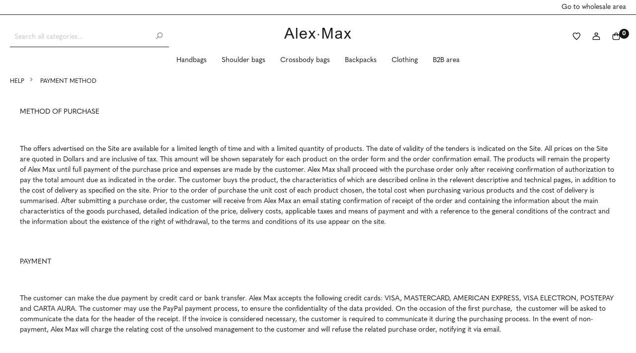

--- FILE ---
content_type: text/html; charset=UTF-8
request_url: https://www.alexmax.net/usa/Help/Payment-method/
body_size: 14856
content:

<!DOCTYPE html>

<html lang="en-US"
      itemscope="itemscope"
      itemtype="https://schema.org/WebPage">

                            
    <head>
                                        <meta charset="utf-8">
            
    <!-- WbmTagManagerAnalytics Head Snippet Start -->
            <script id="wbmTagMangerDefine" >
            let gtmIsTrackingProductClicks = Boolean(),
                gtmIsTrackingAddToWishlistClicks = Boolean(),
                gtmContainerId = '',
                hasSWConsentSupport = Boolean(Number());
            window.wbmScriptIsSet = false;
            window.dataLayer = window.dataLayer || [];
            window.dataLayer.push({"event":"user","id":null});
        </script>
                            
                            <meta name="viewport"
                      content="width=device-width, initial-scale=1, shrink-to-fit=no">
            
                            <meta name="author"
                      content=""/>
                <meta name="robots"
                      content="index,follow"/>
                <meta name="revisit-after"
                      content="15 days"/>
                <meta name="keywords"
                      content=""/>
                <meta name="description"
                      content="Take advantage of the online shop to buy the products of ALEX MAX you want. Alex Max accepts major credit cards and Paypal. Read the terms and conditions on alexmax.net."/>
            
                            <meta property="og:url"
                      content="https://www.alexmax.net/usa/Help/Payment-method/"/>
                <meta property="og:type"
                      content="website"/>
                <meta property="og:site_name"
                      content="AlexMax"/>
                <meta property="og:title"
                      content="Payments - Shop now at Alex Max"/>
                <meta property="og:description"
                      content="Take advantage of the online shop to buy the products of ALEX MAX you want. Alex Max accepts major credit cards and Paypal. Read the terms and conditions on alexmax.net."/>
                <meta property="og:image"
                      content="https://www.alexmax.net/media/dc/d7/fc/1625753989/alex-max-logo.svg"/>

                <meta name="twitter:card"
                      content="summary"/>
                <meta name="twitter:site"
                      content="AlexMax"/>
                <meta name="twitter:title"
                      content="Payments - Shop now at Alex Max"/>
                <meta name="twitter:description"
                      content="Take advantage of the online shop to buy the products of ALEX MAX you want. Alex Max accepts major credit cards and Paypal. Read the terms and conditions on alexmax.net."/>
                <meta name="twitter:image"
                      content="https://www.alexmax.net/media/dc/d7/fc/1625753989/alex-max-logo.svg"/>
            
                            <meta itemprop="copyrightHolder"
                      content="AlexMax"/>
                <meta itemprop="copyrightYear"
                      content=""/>
                <meta itemprop="isFamilyFriendly"
                      content="false"/>
                <meta itemprop="image"
                      content="https://www.alexmax.net/media/dc/d7/fc/1625753989/alex-max-logo.svg"/>
            
                                                
                    <link rel="shortcut icon"
                  href="https://www.alexmax.net/media/68/5a/44/1625753989/alexmax-favicon.png">
        
                                <link rel="apple-touch-icon"
                  sizes="180x180"
                  href="https://www.alexmax.net/media/c6/84/8e/1625753989/alexmax-app-share.png">
                    
                            
                                    <link rel="canonical" href="https://www.alexmax.net/usa/Help/Payment-method/" />
                    
                    <title itemprop="name">Payments - Shop now at Alex Max</title>
        
                                                                                <link rel="stylesheet"
                      href="https://www.alexmax.net/theme/2320f1c66b44a5bcdb3abc0505e04573/css/all.css?1761841522924230">
                                    
                                
            
                        

                                                                                                                                                
                        <script>
        window.features = {"V6_5_0_0":false,"v6.5.0.0":false,"PERFORMANCE_TWEAKS":false,"performance.tweaks":false,"FEATURE_NEXT_1797":false,"feature.next.1797":false,"FEATURE_NEXT_16710":false,"feature.next.16710":false,"FEATURE_NEXT_13810":false,"feature.next.13810":false,"FEATURE_NEXT_13250":false,"feature.next.13250":false,"FEATURE_NEXT_17276":false,"feature.next.17276":false,"FEATURE_NEXT_16151":false,"feature.next.16151":false,"FEATURE_NEXT_16155":false,"feature.next.16155":false,"FEATURE_NEXT_19501":false,"feature.next.19501":false,"FEATURE_NEXT_15053":false,"feature.next.15053":false,"FEATURE_NEXT_18215":false,"feature.next.18215":false,"FEATURE_NEXT_15815":false,"feature.next.15815":false,"FEATURE_NEXT_14699":false,"feature.next.14699":false,"FEATURE_NEXT_15707":false,"feature.next.15707":false,"FEATURE_NEXT_14360":false,"feature.next.14360":false,"FEATURE_NEXT_15172":false,"feature.next.15172":false,"FEATURE_NEXT_14001":false,"feature.next.14001":false,"FEATURE_NEXT_7739":false,"feature.next.7739":false,"FEATURE_NEXT_16200":false,"feature.next.16200":false,"FEATURE_NEXT_13410":false,"feature.next.13410":false,"FEATURE_NEXT_15917":false,"feature.next.15917":false,"FEATURE_NEXT_15957":false,"feature.next.15957":false,"FEATURE_NEXT_13601":false,"feature.next.13601":false,"FEATURE_NEXT_16992":false,"feature.next.16992":false,"FEATURE_NEXT_7530":false,"feature.next.7530":false,"FEATURE_NEXT_16824":false,"feature.next.16824":false,"FEATURE_NEXT_16271":false,"feature.next.16271":false,"FEATURE_NEXT_15381":false,"feature.next.15381":false,"FEATURE_NEXT_17275":false,"feature.next.17275":false,"FEATURE_NEXT_17016":false,"feature.next.17016":false,"FEATURE_NEXT_16236":false,"feature.next.16236":false,"FEATURE_NEXT_16640":false,"feature.next.16640":false,"FEATURE_NEXT_17858":false,"feature.next.17858":false,"FEATURE_NEXT_6758":false,"feature.next.6758":false,"FEATURE_NEXT_19048":false,"feature.next.19048":false,"FEATURE_NEXT_19822":false,"feature.next.19822":false,"FEATURE_NEXT_18129":false,"feature.next.18129":false,"FEATURE_NEXT_19163":false,"feature.next.19163":false,"FEATURE_NEXT_18187":false,"feature.next.18187":false,"FEATURE_NEXT_17978":false,"feature.next.17978":false,"FEATURE_NEXT_11634":false,"feature.next.11634":false,"FEATURE_NEXT_21547":false,"feature.next.21547":false,"FEATURE_NEXT_22900":false,"feature.next.22900":false};
    </script>
        
                
                                    
            <script>
                                    window.gtagActive = true;
                    window.gtagURL = 'https://www.googletagmanager.com/gtag/js?id=UA-111964132-2'
                    window.controllerName = 'navigation';
                    window.actionName = 'index';
                    window.trackOrders = '1';
                    window.gtagTrackingId = 'UA-111964132-2';
                    window.dataLayer = window.dataLayer || [];
                    window.gtagConfig = {
                        'anonymize_ip': '',
                        'cookie_domain': 'none',
                        'cookie_prefix': '_swag_ga',
                    };

                    function gtag() { dataLayer.push(arguments); }
                            </script>

                                        <script id="sw-google-tag-manager-init" type="javascript/blocked">
                                            window.gtagCallback = function gtagCallbackFunction() {}
                                    </script>
                                




                            
            <script type="text/javascript" src='https://www.google.com/recaptcha/api.js?render=6LfgnBsrAAAAAMAmByhZ38vo00ATLiqTc4mMfrSn' defer></script>
        <script>
                                        window.googleReCaptchaV3Active = true;
                    </script>
            
                
        
            </head>

    <body class="is-ctl-navigation is-act-index">

                                            <noscript class="noscript-main">
                
    <div role="alert"
         class="alert alert-info alert-has-icon">
                                                        <span class="icon icon-info">
                        <svg xmlns="http://www.w3.org/2000/svg" xmlns:xlink="http://www.w3.org/1999/xlink" width="24" height="24" viewBox="0 0 24 24"><defs><path d="M12 7c.5523 0 1 .4477 1 1s-.4477 1-1 1-1-.4477-1-1 .4477-1 1-1zm1 9c0 .5523-.4477 1-1 1s-1-.4477-1-1v-5c0-.5523.4477-1 1-1s1 .4477 1 1v5zm11-4c0 6.6274-5.3726 12-12 12S0 18.6274 0 12 5.3726 0 12 0s12 5.3726 12 12zM12 2C6.4772 2 2 6.4772 2 12s4.4772 10 10 10 10-4.4772 10-10S17.5228 2 12 2z" id="icons-default-info" /></defs><use xlink:href="#icons-default-info" fill="#758CA3" fill-rule="evenodd" /></svg>
        </span>                                    
                    <div class="alert-content-container">
                                                    
                                    <div class="alert-content">
                                                    To be able to use the full range of Shopware 6, we recommend activating Javascript in your browser.
                                            </div>
                
                                                                </div>
            </div>
            </noscript>
        

             <header class="header-main sticky-top bg-white">
                                  <div class="top-bar py-1 mb-2">
        <div class="container">
            <div class="row d-flex d-lg-none">
                <div class="usp usp-mobile col-sm-12 text-center">
                    <span class="icon icon-lightbulb">
                        <svg xmlns="http://www.w3.org/2000/svg" xmlns:xlink="http://www.w3.org/1999/xlink" width="24" height="24" viewBox="0 0 24 24"><defs><path d="M14.8376 16v-3.5l.6053-.454c1.9218-1.4413 2.7057-3.9508 1.946-6.2298C16.6293 3.5372 14.4965 2 12.0942 2h-.5132C9.1787 2 7.046 3.5372 6.2863 5.8162c-.7592 2.2777.0263 4.7855 1.9492 6.2231l.6021.4502V16h6zm2 0c0 1.1046-.8954 2-2 2h-6c-1.1046 0-2-.8954-2-2v-2.5138C4.3706 11.5108 3.384 8.1989 4.389 5.1838 5.421 2.088 8.318 0 11.581 0h.5132c3.2631 0 6.1602 2.088 7.192 5.1838 1.006 3.0175.0196 6.3325-2.4486 8.3112V16zm-8 5c-.5523 0-1-.4477-1-1s.4477-1 1-1h6c.5523 0 1 .4477 1 1s-.4477 1-1 1h-6zm1 3c-.5523 0-1-.4477-1-1s.4477-1 1-1h4c.5523 0 1 .4477 1 1s-.4477 1-1 1h-4z" id="icons-default-lightbulb" /></defs><use xlink:href="#icons-default-lightbulb" fill="#758CA3" fill-rule="evenodd" /></svg>
        </span> Free shipping on all order over 200 $
                </div>
            </div>
            <div class="row d-none d-lg-flex">
                <div class="usp col-lg-8 col-xl-8">
                     
                </div>
                <nav class="top-bar-nav col-lg-4 col-xl-4">
                    <a href="https://b2b.alexmax.net">Go to wholesale area</a>

                                            
                
                                        </nav>
            </div>
        </div>
    </div>
    
        <div class="container">
        <div class="row align-items-center header-row">
                            <div class="col-6 order-lg-1 col-lg-4 order-1 col-sm-auto header-logo-col">
                        <div class="header-logo-main">
                    <a class="header-logo-main-link"
               href="/usa/"
               title="Go to homepage">
                                    <picture class="header-logo-picture">
                                                                                
                                                                            
                                                                                    <img src="https://www.alexmax.net/media/dc/d7/fc/1625753989/alex-max-logo.svg"
                                     alt="Go to homepage"
                                     class="img-fluid header-logo-main-img"/>
                                                                        </picture>
                            </a>
            </div>
                </div>
                                        <div class="col-12 order-lg-0 col-lg-4 col-sm-12 order-3 col-sm header-search-col">
                    <div class="row">
                        <div class="col">
                            
    <div class="collapse show"
         id="searchCollapse">
        <div class="header-search">
            <form action="/usa/search"
                  method="get"
                  data-search-form="true"
                  data-url="/usa/suggest?search="
                  class="header-search-form">
                                    <div class="input-group">
                                                    <input type="search"
                                   name="search"
                                   class="form-control header-search-input"
                                   autocomplete="off"
                                   autocapitalize="off"
                                   placeholder="Search all categories..."
                                   aria-label="Search all categories..."
                                   value=""
                            >
                        
                                                    <div class="input-group-append">
                                <button type="submit"
                                        class="btn header-search-btn"
                                        aria-label="Search">
                                    <span class="header-search-icon">
                                        <span class="icon icon-search">
                        <svg xmlns="http://www.w3.org/2000/svg" xmlns:xlink="http://www.w3.org/1999/xlink" width="24" height="24" viewBox="0 0 24 24"><defs><path d="M10.0944 16.3199 4.707 21.707c-.3905.3905-1.0237.3905-1.4142 0-.3905-.3905-.3905-1.0237 0-1.4142L8.68 14.9056C7.6271 13.551 7 11.8487 7 10c0-4.4183 3.5817-8 8-8s8 3.5817 8 8-3.5817 8-8 8c-1.8487 0-3.551-.627-4.9056-1.6801zM15 16c3.3137 0 6-2.6863 6-6s-2.6863-6-6-6-6 2.6863-6 6 2.6863 6 6 6z" id="icons-default-search" /></defs><use xlink:href="#icons-default-search" fill="#758CA3" fill-rule="evenodd" /></svg>
        </span>                                    </span>
                                </button>
                            </div>
                                            </div>
                            </form>
        </div>
    </div>
                        </div>
                    </div>
                </div>
            
                            <div class="col-12 order-2 col-lg-4 col-sm-12 order-sm-2 header-actions-col d-lg-flex justify-content-lg-end">
                    <div class="row no-gutters">
                                                    <div class="col-auto d-lg-none">
                                <div class="menu-button">
                                                                            <button class="btn nav-main-toggle-btn header-actions-btn"
                                                type="button"
                                                data-offcanvas-menu="true"
                                                aria-label="Menu">
                                                                                            <span class="icon icon-stack">
                        <svg xmlns="http://www.w3.org/2000/svg" xmlns:xlink="http://www.w3.org/1999/xlink" width="24" height="24" viewBox="0 0 24 24"><defs><path d="M3 13c-.5523 0-1-.4477-1-1s.4477-1 1-1h18c.5523 0 1 .4477 1 1s-.4477 1-1 1H3zm0-7c-.5523 0-1-.4477-1-1s.4477-1 1-1h18c.5523 0 1 .4477 1 1s-.4477 1-1 1H3zm0 14c-.5523 0-1-.4477-1-1s.4477-1 1-1h18c.5523 0 1 .4477 1 1s-.4477 1-1 1H3z" id="icons-default-stack" /></defs><use xlink:href="#icons-default-stack" fill="#758CA3" fill-rule="evenodd" /></svg>
        </span>                                                                                    </button>
                                                                    </div>
                            </div>
                        
                                                            <div class="col">
                                    <div class="header-wishlist">
                                        <a class="btn header-wishlist-btn header-actions-btn"
                                           href="/usa/wishlist"
                                           title="Wishlist"
                                           aria-label="Wishlist">
                                                <span class="header-wishlist-icon icon">
    <svg xmlns="http://www.w3.org/2000/svg" width="24" height="24" viewBox="0 0 24 24">
  <path fill="none" stroke="#000" stroke-linecap="square" stroke-width="2" d="M15.2380952,0 C13.2380952,0 11.5238095,1.04761905 10.4761905,2.57142857 C9.42857143,1.04761905 7.71428571,0 5.71428571,0 C2.57142857,0 0,2.57142857 0,5.71428571 C0,11.4285714 10.4761905,20 10.4761905,20 C10.4761905,20 20.952381,11.4285714 20.952381,5.71428571 C20.952381,2.57142857 18.3809524,0 15.2380952,0 Z" transform="translate(2 2)"/>
</svg>
    </span>
        <span class="badge badge-primary header-wishlist-badge"
          id="wishlist-basket"
          data-wishlist-storage="true"
          data-wishlist-storage-options="{&quot;listPath&quot;:&quot;\/usa\/wishlist\/list&quot;,&quot;mergePath&quot;:&quot;\/usa\/wishlist\/merge&quot;,&quot;tokenMergePath&quot;:&quot;b27d00.5d74y_B5wYjldLMknZV-PLS3yPakUjSzgYVeJptvGVM.jrO9qKZKl_2GM4JR6aETV_bZuprnYkaEyOgnXulCdjWVqK24lDeEvNRH5g&quot;,&quot;pageletPath&quot;:&quot;\/usa\/wishlist\/merge\/pagelet&quot;,&quot;tokenPageletPath&quot;:&quot;6d6049b0.J6_XJuMcsRbK6oTwNwv4Dqc3aii8Fo8jd9K2KBjbETA.Zt29RKVx0DuPsszAfWCnaOECBnL0V-ZtH5vvSkCyZFtzyYN1tVCcboTTsA&quot;}"
          data-wishlist-widget="true"
    ></span>
                                        </a>
                                    </div>
                                </div>
                            
                                                    <div class="col-auto">
                                <div class="account-menu">
                                        <div class="dropdown">
                    <button class="btn account-menu-btn header-actions-btn"
                    type="button"
                    id="accountWidget"
                    data-offcanvas-account-menu="true"
                    data-toggle="dropdown"
                    aria-haspopup="true"
                    aria-expanded="false"
                    aria-label="My account"
                    title="My account">
                <span class="icon account-icon">
                <svg xmlns="http://www.w3.org/2000/svg" width="24" height="24" viewBox="0 0 24 24">
                    <path fill="none" stroke="#000" stroke-linecap="square" stroke-width="2" d="M10.1253133 7.01754386L10.1253133 7.01754386C7.80026065 7.01754386 5.91478697 5.5891547 5.91478697 3.8277512L5.91478697 3.18979266C5.91478697 1.42838915 7.80026065 0 10.1253133 0L10.1253133 0C12.4503659 0 14.3358396 1.42838915 14.3358396 3.18979266L14.3358396 3.8277512C14.3358396 5.5891547 12.4503659 7.01754386 10.1253133 7.01754386zM20 17.0039384C20 14.4260652 18.803 12.1589689 17.066 11.481561 15.172 10.7411386 12.586 9.97493734 10 9.97493734 7.414 9.97493734 4.828 10.7411386 2.934 11.481561 1.197 12.1589689 0 14.4260652 0 17.0039384L0 20 20 20 20 17.0039384z" transform="translate(2 2)"/>
                </svg>
                    </span>
            </button>
        
                    <div class="dropdown-menu dropdown-menu-right account-menu-dropdown js-account-menu-dropdown"
                 aria-labelledby="accountWidget">
                

        
                                                        <button class="btn btn-light offcanvas-close js-offcanvas-close btn-block sticky-top">
                                                    <span class="icon icon-x icon-sm">
                        <svg xmlns="http://www.w3.org/2000/svg" xmlns:xlink="http://www.w3.org/1999/xlink" width="24" height="24" viewBox="0 0 24 24"><defs><path d="m10.5858 12-7.293-7.2929c-.3904-.3905-.3904-1.0237 0-1.4142.3906-.3905 1.0238-.3905 1.4143 0L12 10.5858l7.2929-7.293c.3905-.3904 1.0237-.3904 1.4142 0 .3905.3906.3905 1.0238 0 1.4143L13.4142 12l7.293 7.2929c.3904.3905.3904 1.0237 0 1.4142-.3906.3905-1.0238.3905-1.4143 0L12 13.4142l-7.2929 7.293c-.3905.3904-1.0237.3904-1.4142 0-.3905-.3906-.3905-1.0238 0-1.4143L10.5858 12z" id="icons-default-x" /></defs><use xlink:href="#icons-default-x" fill="#758CA3" fill-rule="evenodd" /></svg>
        </span>                        
                                                    Close menu
                                            </button>
                
    
                    <div class="offcanvas-content-container">
                <div class="account-menu">
                                    <div class="dropdown-header account-menu-header">
                    My account
                </div>
                    
                    
                <div class="account-menu-login">
                    <a href="/usa/account/login"
                       title="Login"
                       class="btn btn-primary account-menu-login-button">
                        Login
                    </a>

                    <div class="account-menu-register">
                        or <a href="/usa/account/login"
                                                            title="sign up">sign up</a>
                    </div>


                </div>
                    

                    <div class="account-menu-links">
                  <div class="header-account-menu">
    <div class="card account-menu-inner">
                    
                    
                        </div>
  </div>
            </div>
                                <div class="account-menu-login">

         <a href="https://b2b.alexmax.net" class="btn btn-primary account-menu-login-button"
                       title="Go to Wholesale area - B2B">
                        Go to Wholesale area - B2B
                    </a>
                    </div>
    </div>
        </div>
                </div>
            </div>
                                </div>
                            </div>
                        
                                                    <div class="col-auto">
                                <div class="header-cart"
                                     data-offcanvas-cart="true">
                                    <a class="btn header-cart-btn header-actions-btn"
                                       href="/usa/checkout/cart"
                                       data-cart-widget="true"
                                       title="Shopping cart"
                                       aria-label="Shopping cart">
                                            <span class="header-cart-icon icon">
        <svg xmlns="http://www.w3.org/2000/svg" width="24" height="24" viewBox="0 0 24 24">
          <g fill="none" fill-rule="evenodd" stroke="#000" stroke-linecap="square" stroke-width="2" transform="translate(2 2)">
            <path d="M16.3636364,20 L3.63636364,20 C1.63636364,20 0,18.3636364 0,16.3636364 L0,5.45454545 L20,5.45454545 L20,16.3636364 C20,18.3636364 18.3636364,20 16.3636364,20 Z"/>
            <path d="M14.5454545,8.18181818 L14.5454545,4.54545455 C14.5454545,2 12.5454545,0 10,0 L10,0 C7.45454545,0 5.45454545,2 5.45454545,4.54545455 L5.45454545,8.18181818"/>
          </g>
        </svg>
    </span>
        <span class="header-cart-items-count badge">
        0
    </span>
                                    </a>
                                </div>
                            </div>
                                            </div>
                </div>
                    </div>
    </div>
            </header>
   
                    <div class="nav-main">
                                    
    <div class="main-navigation"
         id="mainNavigation"
         data-flyout-menu="true">
                    <div class="container">
                                    <nav class="nav main-navigation-menu"
                        itemscope="itemscope"
                        itemtype="http://schema.org/SiteNavigationElement">
                        
                            <a class="nav-link main-navigation-link home-link"
       href="/usa/"
       itemprop="url"
       title="Home">
        <div class="main-navigation-link-text">
            <span itemprop="name">Home</span>
        </div>
    </a>

                                                    
                                                                                            
                                                                
                                                                                                            <a class="nav-link main-navigation-link"
                                           href="https://www.alexmax.net/usa/Handbags/"
                                           itemprop="url"
                                                                                                                                 title="Handbags">
                                            <div class="main-navigation-link-text">
                                                <span itemprop="name">Handbags</span>
                                            </div>
                                        </a>
                                                                                                                                                                
                                                                
                                                                                                            <a class="nav-link main-navigation-link"
                                           href="https://www.alexmax.net/usa/Shoulder-bags/"
                                           itemprop="url"
                                                                                                                                 title="Shoulder bags">
                                            <div class="main-navigation-link-text">
                                                <span itemprop="name">Shoulder bags</span>
                                            </div>
                                        </a>
                                                                                                                                                                
                                                                
                                                                                                            <a class="nav-link main-navigation-link"
                                           href="https://www.alexmax.net/usa/Crossbody-bags/"
                                           itemprop="url"
                                                                                                                                 title="Crossbody bags">
                                            <div class="main-navigation-link-text">
                                                <span itemprop="name">Crossbody bags</span>
                                            </div>
                                        </a>
                                                                                                                                                                
                                                                
                                                                                                            <a class="nav-link main-navigation-link"
                                           href="https://www.alexmax.net/usa/Backpacks/"
                                           itemprop="url"
                                                                                                                                 title="Backpacks">
                                            <div class="main-navigation-link-text">
                                                <span itemprop="name">Backpacks</span>
                                            </div>
                                        </a>
                                                                                                                                                                
                                                                
                                                                                                            <a class="nav-link main-navigation-link"
                                           href="https://www.alexmax.net/usa/Clothing/"
                                           itemprop="url"
                                                                                                                                 title="Clothing">
                                            <div class="main-navigation-link-text">
                                                <span itemprop="name">Clothing</span>
                                            </div>
                                        </a>
                                                                                                                                                                
                                                                
                                                                                                            <a class="nav-link main-navigation-link"
                                           href="https://b2b.alexmax.net"
                                           itemprop="url"
                                                                                      target="_blank"                                           title="B2B area">
                                            <div class="main-navigation-link-text">
                                                <span itemprop="name">B2B area</span>
                                            </div>
                                        </a>
                                                                                                                                            </nav>
                            </div>
        
                                                                                                                                                                                                        
                        </div>
                            </div>
        
                                    <div class="d-none js-navigation-offcanvas-initial-content">
                                            

        
                                                        <button class="btn btn-light offcanvas-close js-offcanvas-close btn-block sticky-top">
                                                    <span class="icon icon-x icon-sm">
                        <svg xmlns="http://www.w3.org/2000/svg" xmlns:xlink="http://www.w3.org/1999/xlink" width="24" height="24" viewBox="0 0 24 24"><defs><path d="m10.5858 12-7.293-7.2929c-.3904-.3905-.3904-1.0237 0-1.4142.3906-.3905 1.0238-.3905 1.4143 0L12 10.5858l7.2929-7.293c.3905-.3904 1.0237-.3904 1.4142 0 .3905.3906.3905 1.0238 0 1.4143L13.4142 12l7.293 7.2929c.3904.3905.3904 1.0237 0 1.4142-.3906.3905-1.0238.3905-1.4143 0L12 13.4142l-7.2929 7.293c-.3905.3904-1.0237.3904-1.4142 0-.3905-.3906-.3905-1.0238 0-1.4143L10.5858 12z" id="icons-default-x" /></defs><use xlink:href="#icons-default-x" fill="#758CA3" fill-rule="evenodd" /></svg>
        </span>                        
                                                    Close menu
                                            </button>
                
    
                    <div class="offcanvas-content-container">
                        
    <div class="navigation-offcanvas-container js-navigation-offcanvas">
        <div class="navigation-offcanvas-overlay-content js-navigation-offcanvas-overlay-content">
                                <a class="nav-item nav-link is-home-link navigation-offcanvas-link js-navigation-offcanvas-link"
       href="/usa/widgets/menu/offcanvas"
       itemprop="url"
       title="Show all categories">
                    <span class="navigation-offcanvas-link-icon js-navigation-offcanvas-loading-icon">
                <span class="icon icon-stack">
                        <svg xmlns="http://www.w3.org/2000/svg" xmlns:xlink="http://www.w3.org/1999/xlink" width="24" height="24" viewBox="0 0 24 24"><defs><path d="M3 13c-.5523 0-1-.4477-1-1s.4477-1 1-1h18c.5523 0 1 .4477 1 1s-.4477 1-1 1H3zm0-7c-.5523 0-1-.4477-1-1s.4477-1 1-1h18c.5523 0 1 .4477 1 1s-.4477 1-1 1H3zm0 14c-.5523 0-1-.4477-1-1s.4477-1 1-1h18c.5523 0 1 .4477 1 1s-.4477 1-1 1H3z" id="icons-default-stack" /></defs><use xlink:href="#icons-default-stack" fill="#758CA3" fill-rule="evenodd" /></svg>
        </span>            </span>
            <span itemprop="name">
                Show all categories
            </span>
            </a>

                    <a class="nav-item nav-link navigation-offcanvas-headline"
       href="https://www.alexmax.net/usa/Help/Payment-method/"
              itemprop="url">
                    <span itemprop="name">
                Payment method
            </span>
            </a>

                    
<a class="nav-item nav-link is-back-link navigation-offcanvas-link js-navigation-offcanvas-link"
   href="/usa/widgets/menu/offcanvas?navigationId=0bb057c740054c8584a0ab10d7d7dabe"
   itemprop="url"
   title="Back">
            <span class="navigation-offcanvas-link-icon js-navigation-offcanvas-loading-icon">
                            <span class="icon icon-arrow-medium-left icon-sm">
                        <svg xmlns="http://www.w3.org/2000/svg" xmlns:xlink="http://www.w3.org/1999/xlink" width="16" height="16" viewBox="0 0 16 16"><defs><path id="icons-solid-arrow-medium-left" d="M4.7071 5.2929c-.3905-.3905-1.0237-.3905-1.4142 0-.3905.3905-.3905 1.0237 0 1.4142l4 4c.3905.3905 1.0237.3905 1.4142 0l4-4c.3905-.3905.3905-1.0237 0-1.4142-.3905-.3905-1.0237-.3905-1.4142 0L8 8.5858l-3.2929-3.293z" /></defs><use transform="matrix(0 -1 -1 0 16 16)" xlink:href="#icons-solid-arrow-medium-left" fill="#758CA3" fill-rule="evenodd" /></svg>
        </span>                    </span>

        <span itemprop="name">
            Back
        </span>
    </a>
            
            <ul class="list-unstyled navigation-offcanvas-list">
                                    <li class="navigation-offcanvas-list-item">
            <a class="nav-item nav-link navigation-offcanvas-link is-current-category"
           href="https://www.alexmax.net/usa/Help/Payment-method/"
           itemprop="url"
                      title="Payment method">
                            <span itemprop="name">
                    Show Payment method
                </span>
                    </a>
    </li>
                
                                                    
<li class="navigation-offcanvas-list-item">
            <a class="navigation-offcanvas-link nav-item nav-link"
           href="https://www.alexmax.net/usa/Handbags/"
                       itemprop="url"
                       title="Handbags">
                            <span itemprop="name">Handbags</span>
                                    </a>
    </li>
                                    
<li class="navigation-offcanvas-list-item">
            <a class="navigation-offcanvas-link nav-item nav-link"
           href="https://www.alexmax.net/usa/Shoulder-bags/"
                       itemprop="url"
                       title="Shoulder bags">
                            <span itemprop="name">Shoulder bags</span>
                                    </a>
    </li>
                                    
<li class="navigation-offcanvas-list-item">
            <a class="navigation-offcanvas-link nav-item nav-link"
           href="https://www.alexmax.net/usa/Crossbody-bags/"
                       itemprop="url"
                       title="Crossbody bags">
                            <span itemprop="name">Crossbody bags</span>
                                    </a>
    </li>
                                    
<li class="navigation-offcanvas-list-item">
            <a class="navigation-offcanvas-link nav-item nav-link"
           href="https://www.alexmax.net/usa/Backpacks/"
                       itemprop="url"
                       title="Backpacks">
                            <span itemprop="name">Backpacks</span>
                                    </a>
    </li>
                                    
<li class="navigation-offcanvas-list-item">
            <a class="navigation-offcanvas-link nav-item nav-link"
           href="https://www.alexmax.net/usa/Clothing/"
                       itemprop="url"
                       title="Clothing">
                            <span itemprop="name">Clothing</span>
                                    </a>
    </li>
                                    
<li class="navigation-offcanvas-list-item">
            <a class="navigation-offcanvas-link nav-item nav-link"
           href="https://b2b.alexmax.net"
                       itemprop="url"
            target="_blank"           title="B2B area">
                            <span itemprop="name">B2B area</span>
                                    </a>
    </li>
                            </ul>
        </div>
    </div>
        </div>
                                        </div>
                    
                    <main class="content-main">
                                    <div class="flashbags container">
                                            </div>
                
                    <div class="container-main">
                                    <div class="breadcrumb cms-breadcrumb container">
                                        
                                                                                                                                        
                    <nav aria-label="breadcrumb">
                                    <ol class="breadcrumb"
                        itemscope
                        itemtype="https://schema.org/BreadcrumbList">
                                                                                
                                                            <li class="breadcrumb-item"
                                                                        itemprop="itemListElement"
                                    itemscope
                                    itemtype="https://schema.org/ListItem">
                                                                            <a href="https://www.alexmax.net/usa/Help/"
                                           class="breadcrumb-link "
                                           title="Help"
                                                                                      itemprop="item">
                                            <link itemprop="url"
                                                  href="https://www.alexmax.net/usa/Help/"/>
                                            <span class="breadcrumb-title" itemprop="name">Help</span>
                                        </a>
                                                                        <meta itemprop="position" content="1"/>
                                </li>
                            
                                                                                                <div class="breadcrumb-placeholder">
                                        <span class="icon icon-arrow-medium-right icon-fluid">
                        <svg xmlns="http://www.w3.org/2000/svg" xmlns:xlink="http://www.w3.org/1999/xlink" width="16" height="16" viewBox="0 0 16 16"><defs><path id="icons-solid-arrow-medium-right" d="M4.7071 5.2929c-.3905-.3905-1.0237-.3905-1.4142 0-.3905.3905-.3905 1.0237 0 1.4142l4 4c.3905.3905 1.0237.3905 1.4142 0l4-4c.3905-.3905.3905-1.0237 0-1.4142-.3905-.3905-1.0237-.3905-1.4142 0L8 8.5858l-3.2929-3.293z" /></defs><use transform="rotate(-90 8 8)" xlink:href="#icons-solid-arrow-medium-right" fill="#758CA3" fill-rule="evenodd" /></svg>
        </span>                                    </div>
                                                                                                                                            
                                                            <li class="breadcrumb-item"
                                    aria-current="page"                                    itemprop="itemListElement"
                                    itemscope
                                    itemtype="https://schema.org/ListItem">
                                                                            <a href="https://www.alexmax.net/usa/Help/Payment-method/"
                                           class="breadcrumb-link  is-active"
                                           title="Payment method"
                                                                                      itemprop="item">
                                            <link itemprop="url"
                                                  href="https://www.alexmax.net/usa/Help/Payment-method/"/>
                                            <span class="breadcrumb-title" itemprop="name">Payment method</span>
                                        </a>
                                                                        <meta itemprop="position" content="2"/>
                                </li>
                            
                                                                                                                                    </ol>
                            </nav>
                            </div>
            
                                                                                                                                    <div class="cms-page">
                                                <div class="cms-sections">
                                            
            
            
            
                                        
                                    
                            <div class="cms-section  pos-0 cms-section-default"
                     style="">

                            <div class="cms-section-default boxed">
        
                            
                
                
    
    
    
    
            
    
                
            
    <div class="cms-block  pos-0 cms-block-text"
         style="">
                            
                    <div class="cms-block-container"
                 style="padding: 20px 20px 20px 20px;">

                                    <div class="cms-block-container-row row cms-row ">
                                    
    <div class="col-12" data-cms-element-id="3e637cc423a541ac95de2d7203a3fc6c">
                        
    <div class="cms-element-text">
                                                        <h2 dir="ltr"><span>METHOD OF PURCHASE</span></h2>
<p dir="ltr">&nbsp;</p>
<p dir="ltr"><span>The offers advertised on the Site are available for a limited length of time and with a limited quantity of products. The date of validity of the tenders is indicated on the Site. All prices on the Site are quoted in Dollars and are inclusive of tax. This amount will be shown separately for each product on the order form and the order confirmation email. The products will remain the property of Alex Max until full payment of the purchase price and expenses are made by the customer. Alex Max shall proceed with the purchase order only after receiving confirmation of authorization to pay the total amount due as indicated in the order. The customer buys the product, the characteristics of which are described online in the relevent descriptive and technical pages, in addition to the cost of delivery as specified on the site. Prior to the order of purchase the unit cost of each product chosen, the total cost when purchasing various products and the cost of delivery is summarised. After submitting a purchase order, the customer will receive from Alex Max an email stating confirmation of receipt of the order and containing the information about the main characteristics of the goods purchased, detailed indication of the price, delivery costs, applicable taxes and means of payment and with a reference to the general conditions of the contract and the information about the existence of the right of withdrawal, to the terms and conditions of its use appear on the site.</span></p>
<p dir="ltr">&nbsp;</p>
<h3 dir="ltr"><span>PAYMENT</span></h3>
<p>&nbsp;</p>
<p dir="ltr"><span id="docs-internal-guid-17b453d9-ac28-2962-9f8a-5c6b4b42aa1f"><span>The customer can make the due payment by credit card or bank transfer. </span><span>Alex Max</span><span> accepts the following credit cards: VISA, MASTERCARD, AMERICAN EXPRESS, VISA ELECTRON, POSTEPAY and CARTA AURA. The customer may use the PayPal payment process, to ensure the confidentiality of the data provided. On the occasion of the first purchase, &nbsp;the customer will be asked to communicate the data for the header of the receipt. If the invoice is considered necessary, the customer is required to communicate it during the purchasing process. In the event of non-payment, </span><span>Alex Max</span><span> will charge the relating cost of the unsolved management to the customer and will refuse the related purchase order, notifying it via email.</span></span></p>
<h3 dir="ltr"><span><br class="kix-line-break" /></span><span>CREDIT CARD</span></h3>
<h3 dir="ltr">&nbsp;</h3>
<p dir="ltr"><span>At the time of purchase, customers enter their credit card details in a secure electronic banking system.</span><span><br class="kix-line-break" /></span><span>It is possible to make purchases using Visa, Mastercard, American Express and JCB.</span><span><br class="kix-line-break" /></span><span><br class="kix-line-break" /></span></p>
<h3 dir="ltr"><span>SECURITY OF CREDIT CARD</span></h3>
<h3 dir="ltr">&nbsp;</h3>
<p dir="ltr"><span>All transactions are processed through a secure server, ensuring customers of </span><span>Alex Group S.r.l. </span><span>maximum data protection.</span><span><br class="kix-line-break" /></span><span>The Customer Service operators of </span><span>Alex Group S.r.l. </span><span>they are not in any way authorized to request or accept credit card numbers and / or extremes of validity of the same.</span><span><br class="kix-line-break" /></span><span>In order to guarantee greater protection on purchases made in the e-commerce field, </span><span>Alex Group S.r.l. </span><span>recommends that its customers adhere to the Verified By Visa or Mastercard Securecode services, requesting a PIN security code with which they can make their purchases in complete safety.</span><span><br class="kix-line-break" /></span><span>For more information, please visit www.visaitalia.com or www.mastercard.com</span><span><br class="kix-line-break" /></span></p>
<h3 dir="ltr"><span><br class="kix-line-break" /></span><span>CHARGES ON THE CREDIT CARD</span><span><br class="kix-line-break" /></span></h3>
<h3 dir="ltr">&nbsp;</h3>
<p dir="ltr"><span>If the existing funds are sufficient for purchase and the bank details provided are valid, the transaction will be processed instantly.</span><span><br class="kix-line-break" /></span><span>The credit card used will be charged at the time of purchase even in the case of pre-order although the shipment of these items occurs later in the season.</span></p>
<h3 dir="ltr"><span><span><span id="docs-internal-guid-346f6d7c-ac2c-e1e0-cc2a-db25b4f1b59a"><span><br class="kix-line-break" /></span><span>PAYPAL</span></span></span></span></h3>
<p dir="ltr"><span><span><span id="docs-internal-guid-346f6d7c-ac2c-e1e0-cc2a-db25b4f1b59a"><span><br class="kix-line-break" /></span><span>By choosing the Paypal payment method, the Customer can pay directly through his Paypal account. </span></span></span></span></p>
                                        </div>
            </div>
                    </div>
                            </div>
            </div>
                        </div>
                </div>
                        </div>
                                    </div>
                        </div>
            </main>
        
                    <footer class="footer-main">
                                        <div class="container">

            <div id="footerColumns"
         class="row footer-columns"
         data-collapse-footer="true">
            <div class="col-md-3 footer-column js-footer-column">
                            <div class="footer-column-headline footer-headline js-footer-column-headline js-collapse-footer-column-trigger"
                     id="collapseFooterHotlineTitle"
                     data-target="#collapseFooterHotline"
                     aria-expanded="true"
                     aria-controls="collapseFooterHotline">
                    Subscribe to our newsletter
                                            <div class="footer-column-toggle">
                                    <span class="footer-plus-icon">
                                        <span class="icon icon-plus">
                        <svg xmlns="http://www.w3.org/2000/svg" xmlns:xlink="http://www.w3.org/1999/xlink" width="24" height="24" viewBox="0 0 24 24"><defs><path d="M11 11V3c0-.5523.4477-1 1-1s1 .4477 1 1v8h8c.5523 0 1 .4477 1 1s-.4477 1-1 1h-8v8c0 .5523-.4477 1-1 1s-1-.4477-1-1v-8H3c-.5523 0-1-.4477-1-1s.4477-1 1-1h8z" id="icons-default-plus" /></defs><use xlink:href="#icons-default-plus" fill="#758CA3" fill-rule="evenodd" /></svg>
        </span>                                    </span>
                            <span class="footer-minus-icon">
                                        <span class="icon icon-minus">
                        <svg xmlns="http://www.w3.org/2000/svg" xmlns:xlink="http://www.w3.org/1999/xlink" width="24" height="24" viewBox="0 0 24 24"><defs><path id="icons-default-minus" d="M3 13h18c.5523 0 1-.4477 1-1s-.4477-1-1-1H3c-.5523 0-1 .4477-1 1s.4477 1 1 1z" /></defs><use xlink:href="#icons-default-minus" fill="#758CA3" fill-rule="evenodd" /></svg>
        </span>                                    </span>
                        </div>
                                    </div>
            
                            <div id="collapseFooterHotline"
                     class="footer-column-content collapse js-footer-column-content footer-contact "
                     aria-labelledby="collapseFooterHotlineTitle">
                    <div class="footer-column-content-inner">
                                        <p> Receive all the news about our collections and a welcome gift.</p>

<div id="mc_embed_shell">

<div id="mc_embed_signup">
    <form action="https://alexmax.us19.list-manage.com/subscribe/post?u=f1f1b9747341d42146f7d876e&amp;id=ac9b688b9a&amp;f_id=001241e3f0" method="post" id="mc-embedded-subscribe-form" name="mc-embedded-subscribe-form" class="validate" target="_blank">

          <input type="email" name="EMAIL" placeholder="La tua email" class="required email form-control" id="mce-EMAIL" required="" value="">
          <input type="hidden" name="MMERGE5" class=" text" id="mce-MMERGE5" value="alexmax">
           <input type="hidden" name="MMERGE6" class=" text" id="mce-MMERGE6" value="usa">
   <div class="pt-2">
    <label>
      <input type="checkbox" name="gdpr[99022]" value="Y" required>
      Accept our <a href="/privacy-policy">Privacy Policy</a>newsletter.privacy
    </label>
  </div>
        <div id="mce-responses" class="clear">
            <div class="response" id="mce-error-response" style="display: none;"></div>
            <div class="response" id="mce-success-response" style="display: none;"></div>
        </div>
        <div aria-hidden="true" style="position: absolute; left: -5000px;"><input type="text" name="b_f1f1b9747341d42146f7d876e_ac9b688b9a" tabindex="-1" value=""></div>
        <div class="clear">
          <div class="pt-2">
<input type="submit" name="subscribe" id="mc-embedded-subscribe" class="btn btn-primary btn-block" value="newsletter.subscribe"></div></div>
</form>
</div>
<script type="text/javascript" src="//s3.amazonaws.com/downloads.mailchimp.com/js/mc-validate.js"></script><script type="text/javascript">(function($) {window.fnames = new Array(); window.ftypes = new Array();fnames[0]='EMAIL';ftypes[0]='email';fnames[5]='STORE';ftypes[5]='text';fnames[6]='VISTA';ftypes[6]='text';fnames[1]='FNAME';ftypes[1]='text';fnames[2]='LNAME';ftypes[2]='text';fnames[3]='ADDRESS';ftypes[3]='address';fnames[4]='PHONE';ftypes[4]='phone';/*
 * Translated default messages for the $ validation plugin.
 * Locale: IT
 */
$.extend($.validator.messages, {
       required: "Campo obbligatorio.",
       remote: "Controlla questo campo.",
       email: "Inserisci un indirizzo email valido.",
       url: "Inserisci un indirizzo web valido.",
       date: "Inserisci una data valida.",
       dateISO: "Inserisci una data valida (ISO).",
       number: "Inserisci un numero valido.",
       digits: "Inserisci solo numeri.",
       creditcard: "Inserisci un numero di carta di credito valido.",
       equalTo: "Il valore non corrisponde.",
       accept: "Inserisci un valore con un&apos;estensione valida.",
       maxlength: $.validator.format("Non inserire pi&ugrave; di {0} caratteri."),
       minlength: $.validator.format("Inserisci almeno {0} caratteri."),
       rangelength: $.validator.format("Inserisci un valore compreso tra {0} e {1} caratteri."),
       range: $.validator.format("Inserisci un valore compreso tra {0} e {1}."),
       max: $.validator.format("Inserisci un valore minore o uguale a {0}."),
       min: $.validator.format("Inserisci un valore maggiore o uguale a {0}.")
});}(jQuery));var $mcj = jQuery.noConflict(true);</script>

<script type="text/javascript" src="//s3.amazonaws.com/downloads.mailchimp.com/js/mc-validate.js"></script><script type="text/javascript">(function($) {window.fnames = new Array(); window.ftypes = new Array();fnames[0]='EMAIL';ftypes[0]='email';fnames[5]='MMERGE5';ftypes[5]='text';fnames[6]='MMERGE6';ftypes[6]='text';fnames[1]='FNAME';ftypes[1]='text';fnames[2]='LNAME';ftypes[2]='text';fnames[3]='ADDRESS';ftypes[3]='address';fnames[4]='PHONE';ftypes[4]='phone';}(jQuery));var $mcj = jQuery.noConflict(true);</script></div>


                    </div>
                </div>
            
        </div>
                            
                <div class="col-md-3 footer-column js-footer-column">
                                            <div class="footer-column-headline footer-headline js-collapse-footer-column-trigger"
                             data-target="#collapseFooterTitle1"
                             aria-expanded="true"
                             aria-controls="collapseFooter1">

                            Shop information
                                                            <div class="footer-column-toggle">
                                            <span class="footer-plus-icon">
                                                <span class="icon icon-plus">
                        <svg xmlns="http://www.w3.org/2000/svg" xmlns:xlink="http://www.w3.org/1999/xlink" width="24" height="24" viewBox="0 0 24 24"><defs><path d="M11 11V3c0-.5523.4477-1 1-1s1 .4477 1 1v8h8c.5523 0 1 .4477 1 1s-.4477 1-1 1h-8v8c0 .5523-.4477 1-1 1s-1-.4477-1-1v-8H3c-.5523 0-1-.4477-1-1s.4477-1 1-1h8z" id="icons-default-plus" /></defs><use xlink:href="#icons-default-plus" fill="#758CA3" fill-rule="evenodd" /></svg>
        </span>                                            </span>
                                    <span class="footer-minus-icon">
                                                <span class="icon icon-minus">
                        <svg xmlns="http://www.w3.org/2000/svg" xmlns:xlink="http://www.w3.org/1999/xlink" width="24" height="24" viewBox="0 0 24 24"><defs><path id="icons-default-minus" d="M3 13h18c.5523 0 1-.4477 1-1s-.4477-1-1-1H3c-.5523 0-1 .4477-1 1s.4477 1 1 1z" /></defs><use xlink:href="#icons-default-minus" fill="#758CA3" fill-rule="evenodd" /></svg>
        </span>                                            </span>
                                </div>
                                                    </div>
                    
                                            <div id="collapseFooter1"
                             class="footer-column-content collapse js-footer-column-content"
                             aria-labelledby="collapseFooterTitle1">
                            <div class="footer-column-content-inner">
                                                                    <ul class="list-unstyled">
                                                                                                                                                                                                                                                                        <li class="footer-link-item">
                                                                                                            <a class="footer-link"
                                                           href="https://www.alexmax.net/usa/Shop-information/Cookie-Policy/"
                                                           title="Cookie Policy">
                                                            Cookie Policy
                                                        </a>
                                                                                                    </li>
                                                                                                                                                                                                                                                                                                                    <li class="footer-link-item">
                                                                                                            <a class="footer-link"
                                                           href="https://www.alexmax.net/usa/Shop-information/Privacy-Policy/"
                                                           title="Privacy Policy">
                                                            Privacy Policy
                                                        </a>
                                                                                                    </li>
                                                                                                                                                                                                                                                                                                                    <li class="footer-link-item">
                                                                                                            <a class="footer-link"
                                                           href="https://www.alexmax.net/usa/Shop-information/Terms-and-condition/"
                                                           title="Terms and condition">
                                                            Terms and condition
                                                        </a>
                                                                                                    </li>
                                                                                                                                                                                                                                                                                                                    <li class="footer-link-item">
                                                                                                            <a class="footer-link"
                                                           href="https://www.alexmax.net/usa/Shop-information/About/"
                                                           title="About ">
                                                            About 
                                                        </a>
                                                                                                    </li>
                                                                                                                                                                                                                                                                                                                    <li class="footer-link-item">
                                                                                                            <a class="footer-link"
                                                           href="https://www.alexmax.net/media/88/0d/1c/1736854748/programma_regionale_toscana_fesr_2021-2027_op1_os1.pdf.pdf"
                                                           title="Regional Programme Toscana FESR 2021-2027 OP1 OS1">
                                                            Regional Programme Toscana FESR 2021-2027 OP1 OS1
                                                        </a>
                                                                                                    </li>
                                                                                                                                                           
                                    </ul>
                                                            </div>
                        </div>
                                    </div>
                                
                <div class="col-md-3 footer-column js-footer-column">
                                            <div class="footer-column-headline footer-headline js-collapse-footer-column-trigger"
                             data-target="#collapseFooterTitle2"
                             aria-expanded="true"
                             aria-controls="collapseFooter2">

                            Help
                                                            <div class="footer-column-toggle">
                                            <span class="footer-plus-icon">
                                                <span class="icon icon-plus">
                        <svg xmlns="http://www.w3.org/2000/svg" xmlns:xlink="http://www.w3.org/1999/xlink" width="24" height="24" viewBox="0 0 24 24"><defs><path d="M11 11V3c0-.5523.4477-1 1-1s1 .4477 1 1v8h8c.5523 0 1 .4477 1 1s-.4477 1-1 1h-8v8c0 .5523-.4477 1-1 1s-1-.4477-1-1v-8H3c-.5523 0-1-.4477-1-1s.4477-1 1-1h8z" id="icons-default-plus" /></defs><use xlink:href="#icons-default-plus" fill="#758CA3" fill-rule="evenodd" /></svg>
        </span>                                            </span>
                                    <span class="footer-minus-icon">
                                                <span class="icon icon-minus">
                        <svg xmlns="http://www.w3.org/2000/svg" xmlns:xlink="http://www.w3.org/1999/xlink" width="24" height="24" viewBox="0 0 24 24"><defs><path id="icons-default-minus" d="M3 13h18c.5523 0 1-.4477 1-1s-.4477-1-1-1H3c-.5523 0-1 .4477-1 1s.4477 1 1 1z" /></defs><use xlink:href="#icons-default-minus" fill="#758CA3" fill-rule="evenodd" /></svg>
        </span>                                            </span>
                                </div>
                                                    </div>
                    
                                            <div id="collapseFooter2"
                             class="footer-column-content collapse js-footer-column-content"
                             aria-labelledby="collapseFooterTitle2">
                            <div class="footer-column-content-inner">
                                                                    <ul class="list-unstyled">
                                                                                                                                                                                                                                                                        <li class="footer-link-item">
                                                                                                            <a class="footer-link"
                                                           href="https://www.alexmax.net/usa/Help/Returns/"
                                                           title="Returns">
                                                            Returns
                                                        </a>
                                                                                                    </li>
                                                                                                                                                                                                                                                                                                                    <li class="footer-link-item">
                                                                                                            <a class="footer-link"
                                                           href="https://www.alexmax.net/usa/Help/Shipping/"
                                                           title="Shipping">
                                                            Shipping
                                                        </a>
                                                                                                    </li>
                                                                                                                                                                                                                                                                                                                    <li class="footer-link-item">
                                                                                                            <a class="footer-link"
                                                           href="https://www.alexmax.net/usa/Help/Payment-method/"
                                                           title="Payment method">
                                                            Payment method
                                                        </a>
                                                                                                    </li>
                                                                                                                                                           
                                    </ul>
                                                            </div>
                        </div>
                                    </div>
                    
                    <div class="col-md-3 footer-column js-footer-column">
                            <div class="footer-column-headline footer-headline js-footer-column-headline js-collapse-footer-column-trigger"
                     id="collapseFooterHotlineTitle"
                     data-target="#collapseFooterHotline"
                     aria-expanded="true"
                     aria-controls="collapseFooterHotline">
                    Go to wholesale area
                                            <div class="footer-column-toggle">
                                    <span class="footer-plus-icon">
                                        <span class="icon icon-plus">
                        <svg xmlns="http://www.w3.org/2000/svg" xmlns:xlink="http://www.w3.org/1999/xlink" width="24" height="24" viewBox="0 0 24 24"><defs><path d="M11 11V3c0-.5523.4477-1 1-1s1 .4477 1 1v8h8c.5523 0 1 .4477 1 1s-.4477 1-1 1h-8v8c0 .5523-.4477 1-1 1s-1-.4477-1-1v-8H3c-.5523 0-1-.4477-1-1s.4477-1 1-1h8z" id="icons-default-plus" /></defs><use xlink:href="#icons-default-plus" fill="#758CA3" fill-rule="evenodd" /></svg>
        </span>                                    </span>
                            <span class="footer-minus-icon">
                                        <span class="icon icon-minus">
                        <svg xmlns="http://www.w3.org/2000/svg" xmlns:xlink="http://www.w3.org/1999/xlink" width="24" height="24" viewBox="0 0 24 24"><defs><path id="icons-default-minus" d="M3 13h18c.5523 0 1-.4477 1-1s-.4477-1-1-1H3c-.5523 0-1 .4477-1 1s.4477 1 1 1z" /></defs><use xlink:href="#icons-default-minus" fill="#758CA3" fill-rule="evenodd" /></svg>
        </span>                                    </span>
                        </div>
                                    </div>
            
                            <div id="collapseFooterHotline"
                     class="footer-column-content collapse js-footer-column-content footer-contact "
                     aria-labelledby="collapseFooterHotlineTitle">
                    <div class="footer-column-content-inner">
                        <p class="block-content">
                            <a href="https://b2b.alexmax.net/account/login" class="btn btn-primary btn-block">Enter</a>
                        </p>

                    </div>

                </div>
                </div>
            
            </div>
        
        </div>

        
    </div>

            <div class="container">
    

            <div class="footer-bottom px-0">

                                                <div class="social-block">
                    <ul>
                        <li class="footer-link-item"><a class="footer-link" href="https://www.facebook.com/alex.max.fashion/"><svg xmlns="http://www.w3.org/2000/svg" width="24" height="24" viewBox="0 0 24 24">
                                    <path fill="#131313" d="M24,11.9984505 C23.9992609,5.61521044 19.0012951,0.349799479 12.6267565,0.0166154185 C6.25221784,-0.316568642 0.732561167,4.39910777 0.0663663068,10.7474886 C-0.599828553,17.0958694 3.82064489,22.8546565 10.1254831,23.8520378 L10.1254831,15.4673297 L7.07858922,15.4673297 L7.07858922,11.9984505 L10.1254831,11.9984505 L10.1254831,9.3545426 C10.1254831,6.3476473 11.9174207,4.68570517 14.6573253,4.68570517 C15.5574413,4.69861511 16.4554343,4.7768177 17.3442318,4.91969703 L17.3442318,7.87359417 L15.8302845,7.87359417 C14.881274,7.7476182 14.009739,8.41458639 13.8833523,9.36354229 C13.8661986,9.4911606 13.863515,9.62030815 13.8753526,9.74852888 L13.8753526,11.9984505 L17.2002368,11.9984505 L16.6682553,15.4673297 L13.8683528,15.4673297 L13.8683528,23.8520378 C19.7025011,22.9326477 24,17.9045969 24,11.9984505 Z"/>
                                </svg> Facebook</a></li>
                        <li class="footer-link-item"><a class="footer-link" href="https://www.instagram.com/alex.max_official/">
                                <svg xmlns="http://www.w3.org/2000/svg" width="24" height="24" viewBox="0 0 24 24">
                                    <g fill="#131313">
                                        <path d="M12,2.162 C15.204,2.162 15.584,2.174 16.849,2.232 C18.215,2.294 19.482,2.568 20.457,3.543 C21.432,4.518 21.706,5.785 21.768,7.151 C21.826,8.416 21.838,8.796 21.838,12 C21.838,15.204 21.826,15.584 21.768,16.849 C21.706,18.215 21.432,19.482 20.457,20.457 C19.482,21.432 18.215,21.706 16.849,21.768 C15.584,21.826 15.204,21.838 12,21.838 C8.796,21.838 8.416,21.826 7.151,21.768 C5.785,21.706 4.518,21.432 3.543,20.457 C2.568,19.482 2.294,18.215 2.232,16.849 C2.174,15.584 2.162,15.204 2.162,12 C2.162,8.796 2.174,8.416 2.232,7.151 C2.294,5.785 2.568,4.518 3.543,3.543 C4.518,2.568 5.785,2.294 7.151,2.232 C8.416,2.174 8.796,2.162 12,2.162 M12,0 C8.741,0 8.332,0.014 7.052,0.072 C5.102,0.161 3.389,0.639 2.014,2.014 C0.639,3.389 0.161,5.102 0.072,7.052 C0.014,8.332 0,8.741 0,12 C0,15.259 0.014,15.668 0.072,16.948 C0.161,18.898 0.639,20.611 2.014,21.986 C3.389,23.361 5.102,23.839 7.052,23.928 C8.332,23.986 8.741,24 12,24 C15.259,24 15.668,23.986 16.948,23.928 C18.898,23.839 20.611,23.361 21.986,21.986 C23.361,20.611 23.839,18.898 23.928,16.948 C23.986,15.668 24,15.259 24,12 C24,8.741 23.986,8.332 23.928,7.052 C23.839,5.102 23.361,3.389 21.986,2.014 C20.611,0.639 18.898,0.161 16.948,0.072 C15.668,0.014 15.259,0 12,0 L12,0 Z"/>
                                        <path d="M12,5.838 C8.597,5.838 5.838,8.597 5.838,12 C5.838,15.403 8.597,18.162 12,18.162 C15.403,18.162 18.162,15.403 18.162,12 C18.162,8.597 15.403,5.838 12,5.838 Z M12,16 C9.791,16 8,14.209 8,12 C8,9.791 9.791,8 12,8 C14.209,8 16,9.791 16,12 C16,14.209 14.209,16 12,16 Z"/>
                                        <circle cx="18.406" cy="5.594" r="1.44"/>
                                    </g>
                                </svg> Instagram </a></li>
                               <li class="footer-link-item"><a class="footer-link" href="https://www.tiktok.com/@alex.max.official">
<svg xmlns="http://www.w3.org/2000/svg" shape-rendering="geometricPrecision" text-rendering="geometricPrecision" image-rendering="optimizeQuality" fill-rule="evenodd" clip-rule="evenodd" viewBox="0 0 449.45 515.38"><path fill-rule="nonzero" d="M382.31 103.3c-27.76-18.1-47.79-47.07-54.04-80.82-1.35-7.29-2.1-14.8-2.1-22.48h-88.6l-.15 355.09c-1.48 39.77-34.21 71.68-74.33 71.68-12.47 0-24.21-3.11-34.55-8.56-23.71-12.47-39.94-37.32-39.94-65.91 0-41.07 33.42-74.49 74.48-74.49 7.67 0 15.02 1.27 21.97 3.44V190.8c-7.2-.99-14.51-1.59-21.97-1.59C73.16 189.21 0 262.36 0 352.3c0 55.17 27.56 104 69.63 133.52 26.48 18.61 58.71 29.56 93.46 29.56 89.93 0 163.08-73.16 163.08-163.08V172.23c34.75 24.94 77.33 39.64 123.28 39.64v-88.61c-24.75 0-47.8-7.35-67.14-19.96z"/></svg>
                                    </g>
                                </svg> TikTok </a></li>
                    </ul>
                </div>
                                    <div class="footer-copyright">
                                            We inform you that this company has received in the financial year 2021, aid and contributions from Public Administrations, which are published in the national Transparency Register
<br>
                         
                    </div>
                
            </div>
        </div>
            <div class="wodka-copy container py-3 border-top d-flex justify-content-center"><a href="https://wodka.agency" target="_blank">
                    <svg xmlns="http://www.w3.org/2000/svg" width="16" height="16" viewBox="0 0 16 16">
                        <g fill="none" fill-rule="evenodd">
                            <rect width="16" height="16"/>
                            <polygon fill="#000" points="8.585 4 5.973 12.088 7.216 12.086 9.983 4"/>
                            <polygon fill="#000" points="14.444 4 11.833 12.077 13.076 12.075 15.841 4"/>
                            <path fill="#000" d="M-.0000375089714 5.5296C.00103111111 6.06826667.438364444 6.50382222.977031111 6.50275751 1.51534222 6.50168889 1.95089778 6.06435556 1.94983307 5.52568889 1.94876444 4.98737778 1.51178667 4.55182222.97312 4.55253246.434808889 4.5536-.00110222222 4.99093333-.0000375089714 5.5296M.0100247117 10.62144C.0110933333 11.1601067.448426667 11.5956622.986737778 11.5945975 1.52540444 11.5935289 1.96096 11.1561956 1.95989529 10.6175289 1.95882667 10.0792178 1.52149333 9.64366222.983182222 9.64437246.444515556 9.64544.00896 10.0827733.0100247117 10.62144"/>
                        </g>
                    </svg> Powered by Wodka</a>
            </div>

                                </footer>
            
                <div class="scroll-up-container"
         data-scroll-up="true">
                    <div class="scroll-up-button js-scroll-up-button">
                <button type="submit"
                        class="btn btn-primary">
                                            <span class="icon icon-arrow-up icon-sm">
                        <svg xmlns="http://www.w3.org/2000/svg" xmlns:xlink="http://www.w3.org/1999/xlink" width="24" height="24" viewBox="0 0 24 24"><defs><path d="M13 3.4142V23c0 .5523-.4477 1-1 1s-1-.4477-1-1V3.4142l-4.2929 4.293c-.3905.3904-1.0237.3904-1.4142 0-.3905-.3906-.3905-1.0238 0-1.4143l6-6c.3905-.3905 1.0237-.3905 1.4142 0l6 6c.3905.3905.3905 1.0237 0 1.4142-.3905.3905-1.0237.3905-1.4142 0L13 3.4142z" id="icons-default-arrow-up" /></defs><use xlink:href="#icons-default-arrow-up" fill="#758CA3" fill-rule="evenodd" /></svg>
        </span>                                    </button>
            </div>
            </div>
    
                
            <div class="js-pseudo-modal-template">
    <div class="modal fade"
         tabindex="-1"
         role="dialog">
        <div class="modal-dialog"
             role="document">
            <div class="modal-content">
                <div class="modal-header only-close">
                                                                <h5 class="modal-title js-pseudo-modal-template-title-element"></h5>
                    
                    <button type="button"
                            class="modal-close close"
                            data-dismiss="modal"
                            aria-label="Close">
                                                                                                                <span aria-hidden="true">
                                    <span class="icon icon-x icon-sm">
                        <svg xmlns="http://www.w3.org/2000/svg" xmlns:xlink="http://www.w3.org/1999/xlink" width="24" height="24" viewBox="0 0 24 24"><defs><path d="m10.5858 12-7.293-7.2929c-.3904-.3905-.3904-1.0237 0-1.4142.3906-.3905 1.0238-.3905 1.4143 0L12 10.5858l7.2929-7.293c.3905-.3904 1.0237-.3904 1.4142 0 .3905.3906.3905 1.0238 0 1.4143L13.4142 12l7.293 7.2929c.3904.3905.3904 1.0237 0 1.4142-.3906.3905-1.0238.3905-1.4143 0L12 13.4142l-7.2929 7.293c-.3905.3904-1.0237.3904-1.4142 0-.3905-.3906-.3905-1.0238 0-1.4143L10.5858 12z" id="icons-default-x" /></defs><use xlink:href="#icons-default-x" fill="#758CA3" fill-rule="evenodd" /></svg>
        </span>                                </span>
                                                                        </button>
                </div>
                <div class="modal-body js-pseudo-modal-template-content-element">
                </div>
            </div>
        </div>
    </div>
</div>
    
                
                                    
                                                        <script>
                    window.activeNavigationId = 'd5ea17f7112c4ae7853ac30ec29af6c6';
                    window.router = {
                        'frontend.cart.offcanvas': '/usa/checkout/offcanvas',
                        'frontend.cookie.offcanvas': '/usa/cookie/offcanvas',
                        'frontend.checkout.finish.page': '/usa/checkout/finish',
                        'frontend.checkout.info': '/usa/widgets/checkout/info',
                        'frontend.menu.offcanvas': '/usa/widgets/menu/offcanvas',
                        'frontend.cms.page': '/usa/widgets/cms',
                        'frontend.cms.navigation.page': '/usa/widgets/cms/navigation',
                        'frontend.account.addressbook': '/usa/widgets/account/address-book',
                                                'frontend.csrf.generateToken': '/usa/csrf/generate',
                        'frontend.country.country-data': '/usa/country/country-state-data',
                        'frontend.store-api.proxy': '/usa/_proxy/store-api',
                    };
                                        window.storeApiProxyToken = '465aead3f5.Ke87zYldxLAOaGjm_Ty4cRpuIF0f4PbzbXYU9cCTFkY.Tt5NhuYpncFlHBifr2PMJEgma2pSiL6aPkNkhLLxfw5Bvlyi6xGz5lYrGw';
                    window.salesChannelId = '110ecc0b42ac4a6dbe4d9539347a5b20';
                </script>
            
                                                        <script>
                    
                                        
                    window.breakpoints = {"xs":0,"sm":576,"md":768,"lg":992,"xl":1200};
                </script>
            
                                        <script>
                    window.csrf = {
                        'enabled': '1',
                        'mode': 'twig'
                    }
                </script>
            
                                                                <script>
                        window.customerLoggedInState = 0;

                        window.wishlistEnabled = 1;
                    </script>
                            
                                    
                                                                                    <script type="text/javascript" src="https://www.alexmax.net/theme/2320f1c66b44a5bcdb3abc0505e04573/js/all.js?17618415221223399"></script>
                                                            

            
                </body>
</html>


--- FILE ---
content_type: text/html; charset=UTF-8
request_url: https://www.alexmax.net/usa/widgets/checkout/info
body_size: 287
content:
    <span class="header-cart-icon icon">
        <svg xmlns="http://www.w3.org/2000/svg" width="24" height="24" viewBox="0 0 24 24">
          <g fill="none" fill-rule="evenodd" stroke="#000" stroke-linecap="square" stroke-width="2" transform="translate(2 2)">
            <path d="M16.3636364,20 L3.63636364,20 C1.63636364,20 0,18.3636364 0,16.3636364 L0,5.45454545 L20,5.45454545 L20,16.3636364 C20,18.3636364 18.3636364,20 16.3636364,20 Z"/>
            <path d="M14.5454545,8.18181818 L14.5454545,4.54545455 C14.5454545,2 12.5454545,0 10,0 L10,0 C7.45454545,0 5.45454545,2 5.45454545,4.54545455 L5.45454545,8.18181818"/>
          </g>
        </svg>
    </span>
        <span class="header-cart-items-count badge">
        0
    </span>


--- FILE ---
content_type: text/html; charset=utf-8
request_url: https://www.google.com/recaptcha/api2/anchor?ar=1&k=6LfgnBsrAAAAAMAmByhZ38vo00ATLiqTc4mMfrSn&co=aHR0cHM6Ly93d3cuYWxleG1heC5uZXQ6NDQz&hl=en&v=PoyoqOPhxBO7pBk68S4YbpHZ&size=invisible&anchor-ms=20000&execute-ms=30000&cb=ml8xfca3qlft
body_size: 48621
content:
<!DOCTYPE HTML><html dir="ltr" lang="en"><head><meta http-equiv="Content-Type" content="text/html; charset=UTF-8">
<meta http-equiv="X-UA-Compatible" content="IE=edge">
<title>reCAPTCHA</title>
<style type="text/css">
/* cyrillic-ext */
@font-face {
  font-family: 'Roboto';
  font-style: normal;
  font-weight: 400;
  font-stretch: 100%;
  src: url(//fonts.gstatic.com/s/roboto/v48/KFO7CnqEu92Fr1ME7kSn66aGLdTylUAMa3GUBHMdazTgWw.woff2) format('woff2');
  unicode-range: U+0460-052F, U+1C80-1C8A, U+20B4, U+2DE0-2DFF, U+A640-A69F, U+FE2E-FE2F;
}
/* cyrillic */
@font-face {
  font-family: 'Roboto';
  font-style: normal;
  font-weight: 400;
  font-stretch: 100%;
  src: url(//fonts.gstatic.com/s/roboto/v48/KFO7CnqEu92Fr1ME7kSn66aGLdTylUAMa3iUBHMdazTgWw.woff2) format('woff2');
  unicode-range: U+0301, U+0400-045F, U+0490-0491, U+04B0-04B1, U+2116;
}
/* greek-ext */
@font-face {
  font-family: 'Roboto';
  font-style: normal;
  font-weight: 400;
  font-stretch: 100%;
  src: url(//fonts.gstatic.com/s/roboto/v48/KFO7CnqEu92Fr1ME7kSn66aGLdTylUAMa3CUBHMdazTgWw.woff2) format('woff2');
  unicode-range: U+1F00-1FFF;
}
/* greek */
@font-face {
  font-family: 'Roboto';
  font-style: normal;
  font-weight: 400;
  font-stretch: 100%;
  src: url(//fonts.gstatic.com/s/roboto/v48/KFO7CnqEu92Fr1ME7kSn66aGLdTylUAMa3-UBHMdazTgWw.woff2) format('woff2');
  unicode-range: U+0370-0377, U+037A-037F, U+0384-038A, U+038C, U+038E-03A1, U+03A3-03FF;
}
/* math */
@font-face {
  font-family: 'Roboto';
  font-style: normal;
  font-weight: 400;
  font-stretch: 100%;
  src: url(//fonts.gstatic.com/s/roboto/v48/KFO7CnqEu92Fr1ME7kSn66aGLdTylUAMawCUBHMdazTgWw.woff2) format('woff2');
  unicode-range: U+0302-0303, U+0305, U+0307-0308, U+0310, U+0312, U+0315, U+031A, U+0326-0327, U+032C, U+032F-0330, U+0332-0333, U+0338, U+033A, U+0346, U+034D, U+0391-03A1, U+03A3-03A9, U+03B1-03C9, U+03D1, U+03D5-03D6, U+03F0-03F1, U+03F4-03F5, U+2016-2017, U+2034-2038, U+203C, U+2040, U+2043, U+2047, U+2050, U+2057, U+205F, U+2070-2071, U+2074-208E, U+2090-209C, U+20D0-20DC, U+20E1, U+20E5-20EF, U+2100-2112, U+2114-2115, U+2117-2121, U+2123-214F, U+2190, U+2192, U+2194-21AE, U+21B0-21E5, U+21F1-21F2, U+21F4-2211, U+2213-2214, U+2216-22FF, U+2308-230B, U+2310, U+2319, U+231C-2321, U+2336-237A, U+237C, U+2395, U+239B-23B7, U+23D0, U+23DC-23E1, U+2474-2475, U+25AF, U+25B3, U+25B7, U+25BD, U+25C1, U+25CA, U+25CC, U+25FB, U+266D-266F, U+27C0-27FF, U+2900-2AFF, U+2B0E-2B11, U+2B30-2B4C, U+2BFE, U+3030, U+FF5B, U+FF5D, U+1D400-1D7FF, U+1EE00-1EEFF;
}
/* symbols */
@font-face {
  font-family: 'Roboto';
  font-style: normal;
  font-weight: 400;
  font-stretch: 100%;
  src: url(//fonts.gstatic.com/s/roboto/v48/KFO7CnqEu92Fr1ME7kSn66aGLdTylUAMaxKUBHMdazTgWw.woff2) format('woff2');
  unicode-range: U+0001-000C, U+000E-001F, U+007F-009F, U+20DD-20E0, U+20E2-20E4, U+2150-218F, U+2190, U+2192, U+2194-2199, U+21AF, U+21E6-21F0, U+21F3, U+2218-2219, U+2299, U+22C4-22C6, U+2300-243F, U+2440-244A, U+2460-24FF, U+25A0-27BF, U+2800-28FF, U+2921-2922, U+2981, U+29BF, U+29EB, U+2B00-2BFF, U+4DC0-4DFF, U+FFF9-FFFB, U+10140-1018E, U+10190-1019C, U+101A0, U+101D0-101FD, U+102E0-102FB, U+10E60-10E7E, U+1D2C0-1D2D3, U+1D2E0-1D37F, U+1F000-1F0FF, U+1F100-1F1AD, U+1F1E6-1F1FF, U+1F30D-1F30F, U+1F315, U+1F31C, U+1F31E, U+1F320-1F32C, U+1F336, U+1F378, U+1F37D, U+1F382, U+1F393-1F39F, U+1F3A7-1F3A8, U+1F3AC-1F3AF, U+1F3C2, U+1F3C4-1F3C6, U+1F3CA-1F3CE, U+1F3D4-1F3E0, U+1F3ED, U+1F3F1-1F3F3, U+1F3F5-1F3F7, U+1F408, U+1F415, U+1F41F, U+1F426, U+1F43F, U+1F441-1F442, U+1F444, U+1F446-1F449, U+1F44C-1F44E, U+1F453, U+1F46A, U+1F47D, U+1F4A3, U+1F4B0, U+1F4B3, U+1F4B9, U+1F4BB, U+1F4BF, U+1F4C8-1F4CB, U+1F4D6, U+1F4DA, U+1F4DF, U+1F4E3-1F4E6, U+1F4EA-1F4ED, U+1F4F7, U+1F4F9-1F4FB, U+1F4FD-1F4FE, U+1F503, U+1F507-1F50B, U+1F50D, U+1F512-1F513, U+1F53E-1F54A, U+1F54F-1F5FA, U+1F610, U+1F650-1F67F, U+1F687, U+1F68D, U+1F691, U+1F694, U+1F698, U+1F6AD, U+1F6B2, U+1F6B9-1F6BA, U+1F6BC, U+1F6C6-1F6CF, U+1F6D3-1F6D7, U+1F6E0-1F6EA, U+1F6F0-1F6F3, U+1F6F7-1F6FC, U+1F700-1F7FF, U+1F800-1F80B, U+1F810-1F847, U+1F850-1F859, U+1F860-1F887, U+1F890-1F8AD, U+1F8B0-1F8BB, U+1F8C0-1F8C1, U+1F900-1F90B, U+1F93B, U+1F946, U+1F984, U+1F996, U+1F9E9, U+1FA00-1FA6F, U+1FA70-1FA7C, U+1FA80-1FA89, U+1FA8F-1FAC6, U+1FACE-1FADC, U+1FADF-1FAE9, U+1FAF0-1FAF8, U+1FB00-1FBFF;
}
/* vietnamese */
@font-face {
  font-family: 'Roboto';
  font-style: normal;
  font-weight: 400;
  font-stretch: 100%;
  src: url(//fonts.gstatic.com/s/roboto/v48/KFO7CnqEu92Fr1ME7kSn66aGLdTylUAMa3OUBHMdazTgWw.woff2) format('woff2');
  unicode-range: U+0102-0103, U+0110-0111, U+0128-0129, U+0168-0169, U+01A0-01A1, U+01AF-01B0, U+0300-0301, U+0303-0304, U+0308-0309, U+0323, U+0329, U+1EA0-1EF9, U+20AB;
}
/* latin-ext */
@font-face {
  font-family: 'Roboto';
  font-style: normal;
  font-weight: 400;
  font-stretch: 100%;
  src: url(//fonts.gstatic.com/s/roboto/v48/KFO7CnqEu92Fr1ME7kSn66aGLdTylUAMa3KUBHMdazTgWw.woff2) format('woff2');
  unicode-range: U+0100-02BA, U+02BD-02C5, U+02C7-02CC, U+02CE-02D7, U+02DD-02FF, U+0304, U+0308, U+0329, U+1D00-1DBF, U+1E00-1E9F, U+1EF2-1EFF, U+2020, U+20A0-20AB, U+20AD-20C0, U+2113, U+2C60-2C7F, U+A720-A7FF;
}
/* latin */
@font-face {
  font-family: 'Roboto';
  font-style: normal;
  font-weight: 400;
  font-stretch: 100%;
  src: url(//fonts.gstatic.com/s/roboto/v48/KFO7CnqEu92Fr1ME7kSn66aGLdTylUAMa3yUBHMdazQ.woff2) format('woff2');
  unicode-range: U+0000-00FF, U+0131, U+0152-0153, U+02BB-02BC, U+02C6, U+02DA, U+02DC, U+0304, U+0308, U+0329, U+2000-206F, U+20AC, U+2122, U+2191, U+2193, U+2212, U+2215, U+FEFF, U+FFFD;
}
/* cyrillic-ext */
@font-face {
  font-family: 'Roboto';
  font-style: normal;
  font-weight: 500;
  font-stretch: 100%;
  src: url(//fonts.gstatic.com/s/roboto/v48/KFO7CnqEu92Fr1ME7kSn66aGLdTylUAMa3GUBHMdazTgWw.woff2) format('woff2');
  unicode-range: U+0460-052F, U+1C80-1C8A, U+20B4, U+2DE0-2DFF, U+A640-A69F, U+FE2E-FE2F;
}
/* cyrillic */
@font-face {
  font-family: 'Roboto';
  font-style: normal;
  font-weight: 500;
  font-stretch: 100%;
  src: url(//fonts.gstatic.com/s/roboto/v48/KFO7CnqEu92Fr1ME7kSn66aGLdTylUAMa3iUBHMdazTgWw.woff2) format('woff2');
  unicode-range: U+0301, U+0400-045F, U+0490-0491, U+04B0-04B1, U+2116;
}
/* greek-ext */
@font-face {
  font-family: 'Roboto';
  font-style: normal;
  font-weight: 500;
  font-stretch: 100%;
  src: url(//fonts.gstatic.com/s/roboto/v48/KFO7CnqEu92Fr1ME7kSn66aGLdTylUAMa3CUBHMdazTgWw.woff2) format('woff2');
  unicode-range: U+1F00-1FFF;
}
/* greek */
@font-face {
  font-family: 'Roboto';
  font-style: normal;
  font-weight: 500;
  font-stretch: 100%;
  src: url(//fonts.gstatic.com/s/roboto/v48/KFO7CnqEu92Fr1ME7kSn66aGLdTylUAMa3-UBHMdazTgWw.woff2) format('woff2');
  unicode-range: U+0370-0377, U+037A-037F, U+0384-038A, U+038C, U+038E-03A1, U+03A3-03FF;
}
/* math */
@font-face {
  font-family: 'Roboto';
  font-style: normal;
  font-weight: 500;
  font-stretch: 100%;
  src: url(//fonts.gstatic.com/s/roboto/v48/KFO7CnqEu92Fr1ME7kSn66aGLdTylUAMawCUBHMdazTgWw.woff2) format('woff2');
  unicode-range: U+0302-0303, U+0305, U+0307-0308, U+0310, U+0312, U+0315, U+031A, U+0326-0327, U+032C, U+032F-0330, U+0332-0333, U+0338, U+033A, U+0346, U+034D, U+0391-03A1, U+03A3-03A9, U+03B1-03C9, U+03D1, U+03D5-03D6, U+03F0-03F1, U+03F4-03F5, U+2016-2017, U+2034-2038, U+203C, U+2040, U+2043, U+2047, U+2050, U+2057, U+205F, U+2070-2071, U+2074-208E, U+2090-209C, U+20D0-20DC, U+20E1, U+20E5-20EF, U+2100-2112, U+2114-2115, U+2117-2121, U+2123-214F, U+2190, U+2192, U+2194-21AE, U+21B0-21E5, U+21F1-21F2, U+21F4-2211, U+2213-2214, U+2216-22FF, U+2308-230B, U+2310, U+2319, U+231C-2321, U+2336-237A, U+237C, U+2395, U+239B-23B7, U+23D0, U+23DC-23E1, U+2474-2475, U+25AF, U+25B3, U+25B7, U+25BD, U+25C1, U+25CA, U+25CC, U+25FB, U+266D-266F, U+27C0-27FF, U+2900-2AFF, U+2B0E-2B11, U+2B30-2B4C, U+2BFE, U+3030, U+FF5B, U+FF5D, U+1D400-1D7FF, U+1EE00-1EEFF;
}
/* symbols */
@font-face {
  font-family: 'Roboto';
  font-style: normal;
  font-weight: 500;
  font-stretch: 100%;
  src: url(//fonts.gstatic.com/s/roboto/v48/KFO7CnqEu92Fr1ME7kSn66aGLdTylUAMaxKUBHMdazTgWw.woff2) format('woff2');
  unicode-range: U+0001-000C, U+000E-001F, U+007F-009F, U+20DD-20E0, U+20E2-20E4, U+2150-218F, U+2190, U+2192, U+2194-2199, U+21AF, U+21E6-21F0, U+21F3, U+2218-2219, U+2299, U+22C4-22C6, U+2300-243F, U+2440-244A, U+2460-24FF, U+25A0-27BF, U+2800-28FF, U+2921-2922, U+2981, U+29BF, U+29EB, U+2B00-2BFF, U+4DC0-4DFF, U+FFF9-FFFB, U+10140-1018E, U+10190-1019C, U+101A0, U+101D0-101FD, U+102E0-102FB, U+10E60-10E7E, U+1D2C0-1D2D3, U+1D2E0-1D37F, U+1F000-1F0FF, U+1F100-1F1AD, U+1F1E6-1F1FF, U+1F30D-1F30F, U+1F315, U+1F31C, U+1F31E, U+1F320-1F32C, U+1F336, U+1F378, U+1F37D, U+1F382, U+1F393-1F39F, U+1F3A7-1F3A8, U+1F3AC-1F3AF, U+1F3C2, U+1F3C4-1F3C6, U+1F3CA-1F3CE, U+1F3D4-1F3E0, U+1F3ED, U+1F3F1-1F3F3, U+1F3F5-1F3F7, U+1F408, U+1F415, U+1F41F, U+1F426, U+1F43F, U+1F441-1F442, U+1F444, U+1F446-1F449, U+1F44C-1F44E, U+1F453, U+1F46A, U+1F47D, U+1F4A3, U+1F4B0, U+1F4B3, U+1F4B9, U+1F4BB, U+1F4BF, U+1F4C8-1F4CB, U+1F4D6, U+1F4DA, U+1F4DF, U+1F4E3-1F4E6, U+1F4EA-1F4ED, U+1F4F7, U+1F4F9-1F4FB, U+1F4FD-1F4FE, U+1F503, U+1F507-1F50B, U+1F50D, U+1F512-1F513, U+1F53E-1F54A, U+1F54F-1F5FA, U+1F610, U+1F650-1F67F, U+1F687, U+1F68D, U+1F691, U+1F694, U+1F698, U+1F6AD, U+1F6B2, U+1F6B9-1F6BA, U+1F6BC, U+1F6C6-1F6CF, U+1F6D3-1F6D7, U+1F6E0-1F6EA, U+1F6F0-1F6F3, U+1F6F7-1F6FC, U+1F700-1F7FF, U+1F800-1F80B, U+1F810-1F847, U+1F850-1F859, U+1F860-1F887, U+1F890-1F8AD, U+1F8B0-1F8BB, U+1F8C0-1F8C1, U+1F900-1F90B, U+1F93B, U+1F946, U+1F984, U+1F996, U+1F9E9, U+1FA00-1FA6F, U+1FA70-1FA7C, U+1FA80-1FA89, U+1FA8F-1FAC6, U+1FACE-1FADC, U+1FADF-1FAE9, U+1FAF0-1FAF8, U+1FB00-1FBFF;
}
/* vietnamese */
@font-face {
  font-family: 'Roboto';
  font-style: normal;
  font-weight: 500;
  font-stretch: 100%;
  src: url(//fonts.gstatic.com/s/roboto/v48/KFO7CnqEu92Fr1ME7kSn66aGLdTylUAMa3OUBHMdazTgWw.woff2) format('woff2');
  unicode-range: U+0102-0103, U+0110-0111, U+0128-0129, U+0168-0169, U+01A0-01A1, U+01AF-01B0, U+0300-0301, U+0303-0304, U+0308-0309, U+0323, U+0329, U+1EA0-1EF9, U+20AB;
}
/* latin-ext */
@font-face {
  font-family: 'Roboto';
  font-style: normal;
  font-weight: 500;
  font-stretch: 100%;
  src: url(//fonts.gstatic.com/s/roboto/v48/KFO7CnqEu92Fr1ME7kSn66aGLdTylUAMa3KUBHMdazTgWw.woff2) format('woff2');
  unicode-range: U+0100-02BA, U+02BD-02C5, U+02C7-02CC, U+02CE-02D7, U+02DD-02FF, U+0304, U+0308, U+0329, U+1D00-1DBF, U+1E00-1E9F, U+1EF2-1EFF, U+2020, U+20A0-20AB, U+20AD-20C0, U+2113, U+2C60-2C7F, U+A720-A7FF;
}
/* latin */
@font-face {
  font-family: 'Roboto';
  font-style: normal;
  font-weight: 500;
  font-stretch: 100%;
  src: url(//fonts.gstatic.com/s/roboto/v48/KFO7CnqEu92Fr1ME7kSn66aGLdTylUAMa3yUBHMdazQ.woff2) format('woff2');
  unicode-range: U+0000-00FF, U+0131, U+0152-0153, U+02BB-02BC, U+02C6, U+02DA, U+02DC, U+0304, U+0308, U+0329, U+2000-206F, U+20AC, U+2122, U+2191, U+2193, U+2212, U+2215, U+FEFF, U+FFFD;
}
/* cyrillic-ext */
@font-face {
  font-family: 'Roboto';
  font-style: normal;
  font-weight: 900;
  font-stretch: 100%;
  src: url(//fonts.gstatic.com/s/roboto/v48/KFO7CnqEu92Fr1ME7kSn66aGLdTylUAMa3GUBHMdazTgWw.woff2) format('woff2');
  unicode-range: U+0460-052F, U+1C80-1C8A, U+20B4, U+2DE0-2DFF, U+A640-A69F, U+FE2E-FE2F;
}
/* cyrillic */
@font-face {
  font-family: 'Roboto';
  font-style: normal;
  font-weight: 900;
  font-stretch: 100%;
  src: url(//fonts.gstatic.com/s/roboto/v48/KFO7CnqEu92Fr1ME7kSn66aGLdTylUAMa3iUBHMdazTgWw.woff2) format('woff2');
  unicode-range: U+0301, U+0400-045F, U+0490-0491, U+04B0-04B1, U+2116;
}
/* greek-ext */
@font-face {
  font-family: 'Roboto';
  font-style: normal;
  font-weight: 900;
  font-stretch: 100%;
  src: url(//fonts.gstatic.com/s/roboto/v48/KFO7CnqEu92Fr1ME7kSn66aGLdTylUAMa3CUBHMdazTgWw.woff2) format('woff2');
  unicode-range: U+1F00-1FFF;
}
/* greek */
@font-face {
  font-family: 'Roboto';
  font-style: normal;
  font-weight: 900;
  font-stretch: 100%;
  src: url(//fonts.gstatic.com/s/roboto/v48/KFO7CnqEu92Fr1ME7kSn66aGLdTylUAMa3-UBHMdazTgWw.woff2) format('woff2');
  unicode-range: U+0370-0377, U+037A-037F, U+0384-038A, U+038C, U+038E-03A1, U+03A3-03FF;
}
/* math */
@font-face {
  font-family: 'Roboto';
  font-style: normal;
  font-weight: 900;
  font-stretch: 100%;
  src: url(//fonts.gstatic.com/s/roboto/v48/KFO7CnqEu92Fr1ME7kSn66aGLdTylUAMawCUBHMdazTgWw.woff2) format('woff2');
  unicode-range: U+0302-0303, U+0305, U+0307-0308, U+0310, U+0312, U+0315, U+031A, U+0326-0327, U+032C, U+032F-0330, U+0332-0333, U+0338, U+033A, U+0346, U+034D, U+0391-03A1, U+03A3-03A9, U+03B1-03C9, U+03D1, U+03D5-03D6, U+03F0-03F1, U+03F4-03F5, U+2016-2017, U+2034-2038, U+203C, U+2040, U+2043, U+2047, U+2050, U+2057, U+205F, U+2070-2071, U+2074-208E, U+2090-209C, U+20D0-20DC, U+20E1, U+20E5-20EF, U+2100-2112, U+2114-2115, U+2117-2121, U+2123-214F, U+2190, U+2192, U+2194-21AE, U+21B0-21E5, U+21F1-21F2, U+21F4-2211, U+2213-2214, U+2216-22FF, U+2308-230B, U+2310, U+2319, U+231C-2321, U+2336-237A, U+237C, U+2395, U+239B-23B7, U+23D0, U+23DC-23E1, U+2474-2475, U+25AF, U+25B3, U+25B7, U+25BD, U+25C1, U+25CA, U+25CC, U+25FB, U+266D-266F, U+27C0-27FF, U+2900-2AFF, U+2B0E-2B11, U+2B30-2B4C, U+2BFE, U+3030, U+FF5B, U+FF5D, U+1D400-1D7FF, U+1EE00-1EEFF;
}
/* symbols */
@font-face {
  font-family: 'Roboto';
  font-style: normal;
  font-weight: 900;
  font-stretch: 100%;
  src: url(//fonts.gstatic.com/s/roboto/v48/KFO7CnqEu92Fr1ME7kSn66aGLdTylUAMaxKUBHMdazTgWw.woff2) format('woff2');
  unicode-range: U+0001-000C, U+000E-001F, U+007F-009F, U+20DD-20E0, U+20E2-20E4, U+2150-218F, U+2190, U+2192, U+2194-2199, U+21AF, U+21E6-21F0, U+21F3, U+2218-2219, U+2299, U+22C4-22C6, U+2300-243F, U+2440-244A, U+2460-24FF, U+25A0-27BF, U+2800-28FF, U+2921-2922, U+2981, U+29BF, U+29EB, U+2B00-2BFF, U+4DC0-4DFF, U+FFF9-FFFB, U+10140-1018E, U+10190-1019C, U+101A0, U+101D0-101FD, U+102E0-102FB, U+10E60-10E7E, U+1D2C0-1D2D3, U+1D2E0-1D37F, U+1F000-1F0FF, U+1F100-1F1AD, U+1F1E6-1F1FF, U+1F30D-1F30F, U+1F315, U+1F31C, U+1F31E, U+1F320-1F32C, U+1F336, U+1F378, U+1F37D, U+1F382, U+1F393-1F39F, U+1F3A7-1F3A8, U+1F3AC-1F3AF, U+1F3C2, U+1F3C4-1F3C6, U+1F3CA-1F3CE, U+1F3D4-1F3E0, U+1F3ED, U+1F3F1-1F3F3, U+1F3F5-1F3F7, U+1F408, U+1F415, U+1F41F, U+1F426, U+1F43F, U+1F441-1F442, U+1F444, U+1F446-1F449, U+1F44C-1F44E, U+1F453, U+1F46A, U+1F47D, U+1F4A3, U+1F4B0, U+1F4B3, U+1F4B9, U+1F4BB, U+1F4BF, U+1F4C8-1F4CB, U+1F4D6, U+1F4DA, U+1F4DF, U+1F4E3-1F4E6, U+1F4EA-1F4ED, U+1F4F7, U+1F4F9-1F4FB, U+1F4FD-1F4FE, U+1F503, U+1F507-1F50B, U+1F50D, U+1F512-1F513, U+1F53E-1F54A, U+1F54F-1F5FA, U+1F610, U+1F650-1F67F, U+1F687, U+1F68D, U+1F691, U+1F694, U+1F698, U+1F6AD, U+1F6B2, U+1F6B9-1F6BA, U+1F6BC, U+1F6C6-1F6CF, U+1F6D3-1F6D7, U+1F6E0-1F6EA, U+1F6F0-1F6F3, U+1F6F7-1F6FC, U+1F700-1F7FF, U+1F800-1F80B, U+1F810-1F847, U+1F850-1F859, U+1F860-1F887, U+1F890-1F8AD, U+1F8B0-1F8BB, U+1F8C0-1F8C1, U+1F900-1F90B, U+1F93B, U+1F946, U+1F984, U+1F996, U+1F9E9, U+1FA00-1FA6F, U+1FA70-1FA7C, U+1FA80-1FA89, U+1FA8F-1FAC6, U+1FACE-1FADC, U+1FADF-1FAE9, U+1FAF0-1FAF8, U+1FB00-1FBFF;
}
/* vietnamese */
@font-face {
  font-family: 'Roboto';
  font-style: normal;
  font-weight: 900;
  font-stretch: 100%;
  src: url(//fonts.gstatic.com/s/roboto/v48/KFO7CnqEu92Fr1ME7kSn66aGLdTylUAMa3OUBHMdazTgWw.woff2) format('woff2');
  unicode-range: U+0102-0103, U+0110-0111, U+0128-0129, U+0168-0169, U+01A0-01A1, U+01AF-01B0, U+0300-0301, U+0303-0304, U+0308-0309, U+0323, U+0329, U+1EA0-1EF9, U+20AB;
}
/* latin-ext */
@font-face {
  font-family: 'Roboto';
  font-style: normal;
  font-weight: 900;
  font-stretch: 100%;
  src: url(//fonts.gstatic.com/s/roboto/v48/KFO7CnqEu92Fr1ME7kSn66aGLdTylUAMa3KUBHMdazTgWw.woff2) format('woff2');
  unicode-range: U+0100-02BA, U+02BD-02C5, U+02C7-02CC, U+02CE-02D7, U+02DD-02FF, U+0304, U+0308, U+0329, U+1D00-1DBF, U+1E00-1E9F, U+1EF2-1EFF, U+2020, U+20A0-20AB, U+20AD-20C0, U+2113, U+2C60-2C7F, U+A720-A7FF;
}
/* latin */
@font-face {
  font-family: 'Roboto';
  font-style: normal;
  font-weight: 900;
  font-stretch: 100%;
  src: url(//fonts.gstatic.com/s/roboto/v48/KFO7CnqEu92Fr1ME7kSn66aGLdTylUAMa3yUBHMdazQ.woff2) format('woff2');
  unicode-range: U+0000-00FF, U+0131, U+0152-0153, U+02BB-02BC, U+02C6, U+02DA, U+02DC, U+0304, U+0308, U+0329, U+2000-206F, U+20AC, U+2122, U+2191, U+2193, U+2212, U+2215, U+FEFF, U+FFFD;
}

</style>
<link rel="stylesheet" type="text/css" href="https://www.gstatic.com/recaptcha/releases/PoyoqOPhxBO7pBk68S4YbpHZ/styles__ltr.css">
<script nonce="vPiNFFbS10skez-RnXaiFw" type="text/javascript">window['__recaptcha_api'] = 'https://www.google.com/recaptcha/api2/';</script>
<script type="text/javascript" src="https://www.gstatic.com/recaptcha/releases/PoyoqOPhxBO7pBk68S4YbpHZ/recaptcha__en.js" nonce="vPiNFFbS10skez-RnXaiFw">
      
    </script></head>
<body><div id="rc-anchor-alert" class="rc-anchor-alert"></div>
<input type="hidden" id="recaptcha-token" value="[base64]">
<script type="text/javascript" nonce="vPiNFFbS10skez-RnXaiFw">
      recaptcha.anchor.Main.init("[\x22ainput\x22,[\x22bgdata\x22,\x22\x22,\[base64]/[base64]/MjU1Ong/[base64]/[base64]/[base64]/[base64]/[base64]/[base64]/[base64]/[base64]/[base64]/[base64]/[base64]/[base64]/[base64]/[base64]/[base64]\\u003d\x22,\[base64]\\u003d\x22,\x22N8KLwr0kw7Uowpk5BMKzcjkTwr3DmMKxw6LCgFHDvMK0wqg6w5gNWX0Kwq8vNGV8fsKBwpHDpzrCpMO4IMOdwpx3wpHDtQJKwr/DosKQwpJ+OcOITcKgwoZzw4DDhMKGGcKsIRgew4AQwr/[base64]/CtzbDsBHCgR1zw6Mjw6zDrMOWwrPDq8OLRsKaw6TDk8OewqzDv1JaaAnCu8K6YMOVwo90QGZpw5N3F0TDkcOGw6jDlsOqHUTCkADDjHDClsOFwooYQBTDtsOVw7x/w7fDk04uFMK9w6EwPwPDol5Qwq/Cs8OlK8KSRcKWw6wBQ8ONw4XDt8O0w4xocsKfw7/DpRhoe8KtwqDCmnLCmsKQWU5eZ8ORC8KUw4t7OMKZwpojZnoiw7sgwq07w4/[base64]/KMKrw50+w7Vxw4TCpsKQHkUzE2lLDcKWVsO6HMO2R8ODQi1vBBV0wok9B8KabcKqV8OgwpvDqcOqw6EkwpvClAgyw6YMw4XCncKjdsKXHGcWwpjCtRIoZUF7YBIww6VqdMOnw6rDmSfDlHTCql8oIsO/O8KBw4HDksKpVirDj8KKUkjDucOPFMO1Dj4/HcO6wpDDosKXwrrCvnDDgcOtDcKHw67DmsKpb8KnG8K2w6VaOXMWw4TCikHCq8OJQ1bDnWXCj349w6PDgC1BHMKvwozCo0DCiQ5rw4wrwrPCh3DCuQLDhWvDhsKOBsO5w59RfsOOKUjDtMO/w4XDrHg5LMOQworDnEjCjn1iA8KHYn/DqsKJfDnClyzDiMKDO8O6wqRcHz3CuxzCjipLw67DgkXDmMOdwqwQHwthWgx5OB4DDcOOw4spX0LDl8OFw5jDiMOTw6LDr0/DvMKPw6LDrMOAw70GYGnDt2Ysw5XDn8OeHsO8w7TDpC7CmGkiw6cRwpZlbcO9wofCosOEVTtKHiLDjT5SwqnDssKcw5JkZ0rDolAsw7tJW8OvwpXCoHEQw6hwRcOCwqwVwoQkaRwWwqM7FjQ+JTLCjMOBw7AWw7nCu3JfLMO/T8KLwr9mLj3CpxQqw4AlI8O5wr5vEmrDicOfwpQjansbwp7CknocJV5awptKXsKbZcOkLiNVY8OYCwnDrlbCkR8EEjJrV8Kdw57DtWJmw4oNKGxzwoBXbGXCklXCp8OyQXdhQsOyLsO6woUZwobCmsKlSjNowpjDn2RGwrU1EMOFWjkWUyI6dMK/w4PDvsOXwqfCnMK7w49dwokYfC3DjMKrXVXCvRtpwoRIcMKuwp3Cl8Krw7LDqMOEw4g1wpMhw5jDrsKjBcKaw4nDq1hsYH/[base64]/CvsOawo7Cg8KHRQnDqsKDwrTCoSlZw5J2wofCjjXDj3rDrcOKw6nCuVQnfW1dwrsJIjXCu2jDgWJ8Cw82FMKnL8K9wqfCpHBkbxLClcKKw4nDhyvCpMKvw4HCjEdbw4heJ8OHCQFWVcOHaMO3w5zCog7CvmsmM1vClsKQGVVkZF9/w7XDqcKSI8Oew5Nbw5olAy5yIcOCG8Kdw6jDvMOaA8KDwpxJwrXDkynCuMORw5bDnQMOw4c0wr/DssKqDzE9J8O4fcKCYcKHw4xIw70kdD/[base64]/DvGFEwo7CtD7ClQY3wpEtwovDocOWwqPCmikgXcOzc8K+QxhzRxXDjjTCisKFwqbDlhhDw6nDoMKjLsKQMcOle8KTwpvCkEjDrsOow7ltw59Vwp/CmDXCgBYSLcOCw5LCk8KvwoE6SsOpwoLCt8OCCjnDhDPDjg/[base64]/DnlQVwrDCmkbCvwXDn8KeXMKpWV3CncOLw6XDjmHCqx0jwpV+wrnDscOrE8KARMKJK8OBwrR+w5BqwoJkw7I+w5/[base64]/[base64]/DoHREwoUWVsOFLFzDusKDw55qZsKjGWLCvzkWw6PDicO2TMKpw55hBMOqwol4csOAw4keAMKYMcOBTCFxwq7DjybCq8OgP8K0wpHDpsKmw5tzw4fDrTXCssKqw4HCsGDDlMKQwqpnw4jDgCpzw4FQXVjDtcKww77DvDE0JsO9asKRcRAhIR/Dl8Kbw4jDnMK5wpwPw5LDk8OYUitowqXCt2HCmsK2wpkmDcKCwqvDvsKJBT3Dq8OAaSrChzcBwoPDoQUuw4VUwrIOw6Qnw4bDp8OhHcKvw49zd1Qee8O1w6RiwqgeZxkeBSrDpknCtCtaw5LDnHhLTXwHw75qw7rDkMK1B8K+w5DDosK1I8K/GcOAwpEOw57Dn05Gwq5QwqtkPsOhwpPChcODOQbCq8OwwpcFHsOqwrnCkMKGBsOcwqtAYA7DkQMIw5DCgRzDs8OSPcOIFSdjwqXCrnkmwrFHZ8KqYF3Ds8O6w7UvwpHDsMKDcsOfwqwSHsOFesO3w6EJwp1aw6/Cp8OJwp8Nw5LCr8KJwpfDi8KhMcOPw6JXVnxCVMKvW3nCo2rCiDLDkcKeXlA2wpZYw7UUwqzCvSpew6PCscKmwrF/[base64]/[base64]/[base64]/cTJ2w4YtFGrCjsKcwqpEwoo9w5XDpsK/w7cuwrZ1wpTDt8KgwqXCulfDn8KqeDJtJVN0wrsEwrtwf8ODw4/DpGAqZDzDmcKBwrhswr4MNMKvw6lPZG3CkSFWwoYhwrLCnjDDvgcEw57Dh1nCmyfCgcO8w5AmDyspw59OZsKoXMKtw43Cih3Cnx/CvWzCjcOQw7LCgsKSdMK0VsO3w5pww446THUUfcOAGcKEwp4XfwlkFVc5bMK4GHBmcS3Dm8KRwqENwpYaJzzDjsOgWsO1JMKpwrnDq8K8NAB4w7bDsStXwotNK8KmVsKiwqvCp33Cv8OEXMKIwotOYS/Ds8Ocw6ZLw4M0wrDCn8OJb8KUazdzQ8Kiw7fClsOWwoQwdsOfw4XChcKJRQN0a8KBwrw5wrItNMOtw5gCwpItG8OZw6wPwqdgDcOZwo8Kw5/[base64]/woLDsHPDoiZiwrgmwovCnF/CusOOwroxBx4rJ8OFw7XCmFRlw7/[base64]/CpsOFwoRWQsK8eEF3KVYhwqTDosOzX8KUw5fDnhcFTz/ChVBdwqFEwqjCo1lsaCpGwofCswUcenImP8KjEsO+wpMZw63DhCLDomQWw6rDhzt0w7vCmhpHAMOTwpUBw77Ch8OzwpjCjMK1NcOzw7nDjnkDw4Rnw5B5M8KKNcKGwpgwT8OXw5oFwr83fcOhw6gMMjfDtsOwwp8jw5w5WcK7IMOVwpHCrcOYRAh7WQnCjC/[base64]/w73Ci1/DjsODwqbCokDCuMOswq5Vc8KNNGzCh8OzBsOsSMKSwrDDoDjCgMKjN8KNL212w6bDncKgwo0HPsOIwoTCvS7DuMOVJsKHw6Avw5HChMOnw7/CgCMswpcWwonDmcK5MsOzw5LDvMK4FcOHawRVw6UawrBjwqfCixjCkcOAdDhJwrjCnsKiCS4Nw5XCq8Okw5g9wobDu8ObwobDv1h5eXjCjApfwqfDvMKhGXTCpcKNFsKZN8KlwofDiy00wq/Cj2d1Tm/DosK3KmxONiJ/w5ACw4VwLsOVb8KSaHgdHyrCq8K4PBZwwodQw6o3GcKUbwAQw4zDln9Ww63CgCF/wpvCisOQbFJHQjQbJRpFwqfDq8O9wpt/wrPDj1PDmsKjIsKfHl3DjsKldcKQwpbCnSDCrsOQVcKPQn3Duw/DqsOvdi7CmivDnsKRfsKbEngnTXNPHVfCgMK7w5UzwrNzMBNtw4jCgcKaw7vDrsKUw4XCkAEnI8KXOSzDtjNsw4zCscOARsODwpbDqyzDksKTwoxaEsKhwo/DjcOIfQAwY8KWw73CkiQFf2RIw4vDkMK+w40UYR/CmsKdw4nDhsK+wozCrhEWwqhtwq/DggzCrsK4YmgUEm8cw61lfsKww6YqU27DocK8wrbDjEwLRsKrYsKvw6g+w4BDA8KOMW7DnzINUcOMw4hSwr0lWyxuwqJPaXXCr2/[base64]/IlhncMO/[base64]/DgSbCqcKocU/Dp8OpKMORw5tNDTEvdynDrsKYd3TDnxgdfWsDeAnCizLDtsKJRMKgLcKBdSTDp23CgmTDnHdRw7s2fcOjG8Oww63CtRQcWVDDvMK2MgVzw5Bcwpwqw444GQwtwpcKMUnCki3CtVlNwpXDpMKtwrp/wqLDtcOQfCkWTcKiK8O2wrlVEsORwp5+VloQw4zDmA4yQMKFfsKpZcKUwqQmXMO1w7DCgiUJPkMiW8K/[base64]/DksK8QEvDgH8lYcKAelnDscOBw6chw7NFDW4EW8KYO8KpwqPCi8OKw6fCn8OUw4jCi1zDhcKbw6UYPBnCl2jCgcKjL8OTwrnDviFew4HDvB4zwpjDnVXDlicofMOjwqwCw7sJw4LCucOzw43CpHF+IX7DrcO8RBlMYsObw7I6FE/Cl8OBwr7CjxR0w6h2QR8AwpAiw4zCpsKCwpM9worCjcOLwox0w58aw45pFW3DkhFLAhdvw5wBYSx7OMKQw6TCpzBPNygXwp/[base64]/Dry7CmcK/[base64]/CjEPDvMO6w7R6wrwgw5nCsFF1Flh9w5NnSRzCoC0lSCfCpxnCp2tIJTMLAUjCk8OTDsO6XMOkw6vCiTjDtMK5H8OLw6NQSMOWeU3CsMKCDWJHGcKdDm/DhMKpQhrCp8KIw7/[base64]/w6FKLcO7w5rDlMKJw7A2YsOhaXbClQzDscOgw5vCtW/[base64]/DvEYOJsOZwoJaw4Umwp0Xw6Ybwqhqw55rHQA7AsKjbcKEw4liZMK7w6PDlMKxw7LDsMKlBcOtPDjDuMOBWxdTcsKlbDjCsMKvSMKPQyZUB8KVJSQOw6fCuAMdCcO+w6I8wqHCrMKTwqjDrMK7w7/ChELColPCiMOqBxImGCV9wrDDilXDkWHCunLCpcKxw4cCwo8qw4kUclBWbjDCvVhvwoMJw4Z0w7fDtjbDgQDDncKvNHdgw6HDnMOsw73CghnCn8OpT8KYw5Few6AnfjkodsKPw6/DmsODwovCtsKwfMO7SxbCsToJwrzCqMOKbMK3wo1GwoNEGsOnw4FjAVbCusOxwqNjcMKZHRTDvcOOEwAecmQ3TnvDvkFHKFrDmcKbDFJXcMOaEMKOw4TCpijDmsKXw6o/w7bDhgrCr8KNKG7CgcOmZMKPKVHDmGLDhWFRwqR0w7ZTworCiD3DkcO7aH7DpcO6BVbDoijCjEAlw5bDpw4+woFyw7zCn1suwrUhcMKIA8KCwpnDsCAMw6HCoMOKfsOlwpdSw704wqPChSsQDQ3Ct3PCtsK3w43Cp2fDgGgdUgQnMsKswopswp/DhsOpwrrDuBPChxALwok3J8K+wqfDr8Kkw4XDqjkLwplFGcKvwq/ChcOJdGclwqQAd8OJaMKqwq8tTzPChUYtw6vCv8K+UU0VSEfCm8K/IcOxwrPCiMOkA8KFw5Z2LsOMeyrDm2PDsMOFEcOCwoDCp8Kgwpc1cngqw45oXwjDlsONw59tAwPDghvDr8KowqtGBS0/[base64]/[base64]/dMOzwo3CocKnwpnCvcOLLRcRMMKLO8KBfR0cO0HCtQhFwp4ZXEvDncKmJ8K0VMKFwpwjwrHCvg1zw7TCpcKFS8ODAjvDsMKZwp95TgrCjsOxeGx5wpkDd8OHw4kuw4bCnyHCpw3Chz/DrsOrPcKlwpXDoibDqMKjwpnDpXAqFMK2JsKpw4fDvEbCqMKaOsKAw73CsMOmO318w4/CuUfDsk/Du3ViU8OgL3toZcKRw5jCvMO7dEbCpl7DqSTCrcK2w6p0wpAMUMOdw7rDucOew7A/w51BKMOjE2tYwoEWcnvDo8OXc8Olw5fCi1kLHTXDlQrDqcK0w53CvcOJwqfDpQQnw4LDoWXCh8OSw5w5worCiAthesKBPsKyw4bDpsOPcRTCqC0LwpfCvcOCwqEGw5rDgFzClcKMTCoVcjkObS0NWcKnwojCvV5MccKhw4svM8K/bk7DscOuwqvCqMOwwp9ONEciKVQ/QhZyXcORw5I4VzbCi8ODA8OJw6ULXgrDvyHCrnDClsKEwrXDn0FBWlMHw4U7HTbDlx5mwoY6EcKLw6jDglLCo8O1w65nwpjCv8K1UMKGfUvCgMOUw4LDmsOyeMOTw7/CucKFw78OwqYWwqtywqfCvcONw5YVwqfDh8KBw7fCkCRsIMOGQMKkT0PDlk0mw6vCvCd2wqzDk3R1wr8/[base64]/Dt3fDrHPCksKpwp9zwojCocKwTXPDqzrCmcK8LirDhHrDqcOuw6wjF8OFFnY4w4XChkrDlhHCv8KXWMO4wq/DgxQwe1TChwXDvn7CtgwAJDDCgsOxw58fw5PDucKmfh/DoQ1fMkrCksK+wofDgGDDl8O3JiHDpsOiA3hPw6Vqw7bDvMKPc2zCqsOsEz9bXcK4ER7DnF/DhsOECkXCmG4yS8K/w7PChcKmVsOXw5jCjCpmwpFXwodCPSXCgsOnDsKnwpd3MERKLzJoCMKNAWJlfSXCuxt1BA5Rwq7CtmvCpsKCw4vDkMOkw6gFLh/Cm8KZwps9GDrCkMO/WQgwwqw7el9bH8Ofw63DmMOTw7d1w7ETYyPCpV9IEsK/[base64]/[base64]/[base64]/CnWjDqgjDvC5Uw6sVw5bCkh8ww5/CjxoVHH7CsjkPdErDrQYXw6DCs8OrH8O0wpPCqcKZHMKpPsKtw5d5w5FEwqPCnCTCtAY5wrDCvjFFwp7CkSDDosOCH8O1OW8qBsK5JB8Zw5zCpcO2w6wAZcKoeDHCiyXDqmrCrsKJTVAOeMOzw5TCigjCv8O9wpzDtUpla0vCrcORw6zCk8OBwrrCpxpHwo/[base64]/[base64]/CtlHCn8ONw7F0NMK2LsKIwpcIw7/DpsKKbMKFw4sow5QEw7wcaT7Dijxcw5Qkwo8swpfDmsOFLMOEwr3DuTA/[base64]/Dm8OYw7oiwoFBw4gfaTnCoMKaZ8KaN8OjVmPDu3XDjcK9w6zDr3Y/[base64]/[base64]/CpsOvX8OnwpzCmsKgVMKuFz4tdwjCs8K0WMKHah9Ow5PDlnoBIsKqSxB2wrDCmsOKU1vDnMKDwpAzEcKrQMORwpNlw7ZpQMOow6cdbwZOS155bnnDkMKLHMKTbEXDrMO0ccKKTiVYwprCl8ObRcKCJA3DqcOhw7M9EsKaw4FZw4M/f2FwE8OCK0PCiy7Ck8O3JsOZCgfCvsOawqxOwpwZw7XDrMOmwpPDl3AIw69xwq8FesKjW8KbBxgiHcKCw53CmShRflHDp8OKVWt1DMKCCARowrAFXEbDsMOUN8KjRQ/DmlrCi0oDE8OewrIWdzRUPXLDnsK6LirCoMKLwpphG8O8woTDm8O0EMOBYcKvw5fCisKfw4HCmiZsw6rCvMKzaMKFRMKAecKnBFvCtzHCscOVPcOkQSELwp88woHCuUPCo3RVWsOrDWDCmwoKwpkzDGTDghvCtHPCoT/[base64]/[base64]/ClT/Dh2jCm8Kqwp9XGsOuTsOdw6TCnTTDjRV9wqXCgMKZZ8OLw7bDhsOBw5JIEsOcw77DnsO2dMO1wqJrN8K+eC3CkMK/wonDgWQHw53CtMOQQ0nDsCbDtsKzw4hCw7wKCMKRw55YcsOZaTXCpcO8PwnDoDXDtQdtM8O0eHLDpWrChQ3ClWPCqXDCr04tScOQbsKKwr/[base64]/wqsNwp3CtCzDo8OaKcKWw4hlw4XCusK1aMKOw6DDmg18TFDCnRDCgMOdLcKdH8OEEmhLw4E1wpLDjBosw73DuSdtbcOhY0TCnMOCDcOgQ1RKMsOGw7kcw5Uuw6HDhz7DjB4iw7AvYx7CpsOCw5DDocKCwpk7LAYtw6EqwrzDtsOJw5IPwps/wpLCpGM7w7JGw5JHw5sYw6lDw4rCqsKbNEzCtV1dwr53dygZwoHCh8KSDMK2Kz7Dk8KXScK0woXDtsO0P8Kew4zCisOBwqZGw6JINcKCw4dwwqoBTRZDMlgtNcKpYh7Do8KBScK/b8Kaw5FUw6JfDioRTMOpwpzDvQENC8KEw5vCicKfwr7DugRvwqzCnRkQwrksw74Fw4fDjsOOwpgVWMKILVwjXijCswJjwpBDGH95w6fCncKMw5PDoyMAw4rCncOkODrCl8OWw6fDo8KjwofCj23CuMK5SsO0H8KZwrvCssKYw4jDi8K3w7HCrMKWwoBiOyRBwr/DsGjDsCxjScORZcKvwrrDisOOw5Uiw4HCrcK5w7FYVCMRUjBow64Qw5vCg8O5P8OXBwnDjsKQwqfDsMKYOcORcMKdAcO3fsO/VRfDg1vCoyPDoA7CucKGEE/Du37DtsO+w5YKwp7Cij54wqjCs8OqI8KOSGdlakM3w6ZtY8KpwofDsiZVBcKuw4Mmw7BmSVHChFxdblMIGjnCiERMeBTCny7CmXh6w4TDnUVUw7rClcKKeVVWwqfCicKWw4JBw4I+w4lyQMKkwofCujPCmVHCrlsew7HCim3ClMKowoA5w7o6asK/w63Ct8Kew4M0w7QUw5jDm0vCr0ARXWjCoMOYw5fCu8K8McOaw4/[base64]/Dj1TDiVXDrn7CmcOzw4kqw4Q9GVg/EsKRwq/Cnw3Cr8Oewq/DsjZMNVVdbRTDrFFww7LDtiQkwrduNnzCoMKZw6XDh8OGZ2TCqi/DhcKKQcK2YTgzwqzDt8KKworCi3E+XMONKcOcw4XDhFXCvSfDhU/ChjDCuzx9AsKZM1o8Hy8zwrJkV8OVw6UJbsKvKTdoaGbDnFvDl8K3MyrCmjIzBcOsJU/Do8OuEUjDjsKKbcO/[base64]/DjljCtABJwoopAiI7LVtfw5ATQMK6wpjDqgfCk8OwAELDqAjCpAHCv0NVYGMwQxEFw6pmK8KcSMOgw453X13CisOVw5HDoRvCtMOSbFVTBGrCvMKVwoBJw7E8w5DDkWtrYsKjH8K2dG7Dtl5swpPDtsOewqwxwqVqacOPw5xtwponwpM1SMK3w63DjMK/A8OrKXnCjDpKwoXChQDDg8K4w4UwGMKrw47CkRU3NlbDjTRhD2zDjGYvw7vCnMOBw6xJZRkzGsOuwq7DhcO6bsKIw6ZywoowfcOQwqAOaMKYK1MdCW5ew4nCn8OKwrDCrMOaGxxrwosNVsKafzXDljDClcK2woATUXI+w4hFw4VvC8OFYsO/[base64]/DpkXCisOow67Cs8KyO0cYwr7ChsK2wphKwpRNK8KCPsOoasO/w650wpPDph7CrcOjHg/DqFrCpcKrVUHDnMOudsOzw5PCu8Kxwq4twqJSQUPDosO9FDkWw5bCtSfCqFLDoF8uDwULwq7DtHkZKXzDuGPDosOjIRVSw6YmEyccXMK4QsO+H1/[base64]/CpcOUw7NXEMOuHsKtwppuw5sOS1PCqsO/PMKhKwFAw7zDjVBGw7Igbn3CjzxZw7xwwp9ow4UXZj7CmA7CgcOsw7bCtsOpw5bCoALCp8OOwpBewpVowpQwY8Omd8OXOcKUc3/CkcOPw57DlwrCuMK6w5o1w47CrmjDs8Kewr7Du8OVwoXCm8OBX8KwLsOTX2opwpAuw7t0B3/ChFbDgkPCnMOnw5YmZMOscU4MwpMWJ8OrHygqw5nCicOQw53Dj8KDw60OQMOnw6LCkQXDj8KOAMOqM2rCusOWdjzChMKDw6dqwr7Cl8OSw4BVNT3DjcK/QCMUw7vCkw9aw5vDnQddXHE5w4BiwrxMYsOkLl/CvHzDmcORwpbCqjprw7TDscKNw53CnsOScMO4BlrClcKSw4TCsMOHw5xMwpjCjTgbRWRbw6fDjsKkCQY8FcKHw7pkWELCosOHFFrCjGxrwrsswol/[base64]/w43DicOmDsKyw4w6w7w4w53DkkTCqD1AHVvDvcKoQ8Kew6Zuw73Dm3bDvUk3w43DulvCscOUO0RqGQtke0jDkiNzwrHDjkvDpMONw7rCrjXDusO/eMKqwpvCgsKPHMO8KjHDmzsuXMO3Gh/Dr8K3YcKqKcKaw7nDk8KZw48Gwr/CsmvChW9HXS0fQ0zDgRrCvsOye8KTw5HCosOnw6bCksKNwrwoX1wpYT8jVyQFf8Omw5LCpSXDjGsiwpdIw4jCncKTw74DwrnCm8KVdCg5w54BS8KTRn/[base64]/ChgvCn8K3w43DqsOMQMK+ASjDmyXDkTPCj8KrwofCscOzw61VwqI8w5zDq0nCtsOewq/ChnjDjsKJCXk+wrc7w4VxV8KZwrQ/fMKXw4zDo3PDll/Drzc9w4FIwovDoRjDu8K2bMOYwo/CssKLw40/LxTDslBcwpx8wp91wqxRw4kvDMKoGyPCk8OcwpnCnsK/bCIVw6RYGWVGw5DDs1HCgV4XXsORMnHDj1nDrcK8wrHDmQklw47CjMKUw6EkPMK0wovDjU/DhG7DsUMOwq7CojDDrX0hK8OdPMKNwpvDgznDiBfDqcKhwpt4wo5vH8Klw4Qcw5F+OcKQwp9TF8OgCwN4I8OdXMO8Uw5pw6M7woDCrcOUw6ttwpvCpBXDl11/byLDljTDsMKfwrYhwrvDmWXCijsSw4DCnsKpw4TCpiwuwo3DplrCv8KWasKTw53DrsKzwrDDgGoUwoxKwpLCpsOCOsKIwq3CjD0yFBVFScKywrp0awEVwqx6QcKEw6nCj8OVGDrDksOGBsOOXcKCOW4uworCr8K3enHCjcKWIl3Cl8KRYcKSwpIUZz/Cp8KHwqPDu8OlcsKXw4kJw5ZCIAcmOV0Ww6nCpMOSSHFDGMORwo7CmcOuwpBiwofDuEVrFMKew6dLFjLCo8K1w6XDpXXCpgbDmsObw5RRWwZsw4oZw43DvsK4w44EwpXDjy4zwqPCgcOVFHR5wopxw6YCw7ozwr4NNcKrw71qRiofP0/Cl2opG38Ewp7ClgVaOEPDpijDnMO4BMO0c37CvUhJNsKBwpfCpxEqw5XCm3LCu8OwacOgK2YPSMOUwrMUw6A+NMO2WcOKZyjDrsKqb2gvwr7CnmNUEMOhw4zCi8OPw6TDssKzw7h3w6EXwrB9w4xGw6/CjGNAwq9/MiHCvcOwe8Otw5Nnwo3DqzRWw7RFwqPDnB7DqTbCp8Kzwop8DsOeP8KbEi3Dt8Kne8KLwqJjw4bCnUwxwow8dX/DiDonw5saJ0VmS3bDrsKqw6TDrcKAIxJSw4HCincUF8OoHgkHwpxKwpjCuXjCl3rDqmrCtsO/wr8aw5dyw6LDk8O5f8KLSWXDocO7wrEjwplgw4F5w51Lw6IOwpZrw5oDEwFfw699WE42eGzCtGg7wobDtcOmw6fDgcKtWsKLacOVw65OwodDa0HCoQM/PFwQwo7DhSsTwrzDl8K9wr4vVzpCwpPCu8KzUF/Cs8KfC8KbMiDDlEU9CRLDo8OMRUFeYsKTFEPDvsKtJ8KzYR7Dl0kpw5DCg8OHOcOOw5TDpFXCscK2ZnTCkVV3w6Bmw5hOwp0FaMKXAQEQDxBCw7pZMxzDjcKyecOcwqXDlsK9wrJsOwDCiGPDuWhQRCfDlcOZDsKmwqESQMKQMsOQTcKcwrBATyc/Kz/Co8KFwqgvwqvDhMONwoQJwqggw58BRsOsw68UaMOgw4ZkCDLDuAEWcy3CqV3Dkx8Yw5vCvyjDpMKsw43Ckh8YUsKkem0LbsOZWsOkw5TDusOcw4sMwr7CusOwTXvDn0xdwpnDiGxKQsK2wptDwr/Ctz7CmF1bajImw7nDmsKew5pmwqIBw5zDqMKwBgbDs8K+wrc/w4J0M8O1TVHDq8O5wrbDt8OOwrDDpz8Vw6vDqUYmw6UoAxTCrcOgdjcZCX0df8O9F8KhFjYjG8Kaw7rCpE1wwpp7Lm/DkzdUw4rCtiXDvsKaKkVgw7vCoWlww6HCpQdeXnfDmhzCnTjCrcOzwojDksOJNVzDiRzDgMO8D2hvw6vCrSxHwp8BFcKdDsK0GR5qwpkeTMKHITcEwr8Dw57DmMKRQMK7dT3Do1fCtVHDgDfDvcOuw7DCvMKGw6RMRMOCZDEAQ101QRzCnGLDmh/CvVXCjE0XAcK5LsKpwqvCnULDuH/DiMKGGh/DhsKjGsOFwpXDgsKhb8OlNcKKw5wCe2kGw43CkFfCrsK4wrrCsyPCuVzDiyobw6fCn8OKw5MfasKfwrTCqhfDocO/CCrDjMOJwpJzUh5fM8KsYEZKw7gNesORwoDCv8KtPMKFw4rDrMK6wrbCkhRYwqZowr4jw6/CosOmbErChX7Cj8K1fjE4wp5qwq04asOjUBU7w4bCgcO4w784FSobW8KCYcKoWMKHRDRow7RKw5METMKgRMO3OsO7Q8ONw6ZXw5jCqMKaw5/CkysOOMKAwoEXw73CkMKuw6wjwqFKMAloVcOTw7wfw65YWAfDmkbDm8OyHiXDjcOOwpDCszXDhTQIRzYAIhDChG3DisKoezscwoXDusK4HA4hBcOzM1EXw5Jmw5dpZMO6w5jCkE0SwoonNgPDrj/[base64]/[base64]/CpUERw6sxwq1Cw7XDszzCoXUJw6fDr2UjwrPDkiXDn1h2wqlEw4YRw68JRX3CuMKoSsODwpnCssKYwr9VwrN8YxIdSDFgRXLCnBEHdMOEw7jCiRQuGgbDhXIuW8Kyw6fDg8KncMOBw6Bnw5UDwprChxdsw4ROBD9oVyxrMcOFVMOdwq1/[base64]/[base64]/DrcK6wo8Rwp7Cmw12wqfCsFLDnC/DgsOcw57CmXU+w4vDhMKdwqXDsl7CusKlw4/DqcO7UsKMBCMUS8OFZ0RxNUQHw6JCw4LDvAXCkCHDvcO/M1nDlE/CocKZO8Onw4LDpcKqw4k6wrTDv3DCiT8TTExCw6fDrB/DosObw7vCiMKXXsOUw7E1ACZXw4YwIlZREhpyHMOWFyDDo8KLSlMDwqopw5jCnsKVX8OgMTPClRgVw7Q4H2zDtFRNQ8OYwovDhnHDkHNmQsKxXFRwwpXDo1sAwp0eesK2wo7CrcOBCMO4wp/[base64]/Cm8OVwp0xS8Kbw4hdw4wjwo7CgMOTFsOrP01pK8KjVwHDjMKvc3smw7MHwoY3fsKUUsOUfBhUwqQFw67Cn8ODYDXDvMOswqHDnTUOO8OrWH01NsOePhDCrMOQJcKGaMOrdE/ChjDChsKGTWhncRB/woMWThc0w5TCvFLDpBrDgU3DgTUqKcKfLXYFwp9Qw5DDpsOtwpXDjsK3YQR5w4jCpgAHw5knRhtkCx3ClxXCh3XCrsOVwrNlw6XDmMOBw5xPEww9DsOmw7fCmi/Dt2bCn8OmEsKuwrTCpkTClsKuIcK3w6IVIRw8dcOgw6VPdB7Dv8OjAMKww4zDoy4RBS7CtD10wrEbw4PDkwrCvxYywovDtsKww6U3wqnCm0M5PcOdXh47wpN/QsOlUBbDg8KTXBTDqkQ0wpl9XsKoLsOpwoFMT8KCFAjCnVITwpoBwq9sfjZVFsKXSMKFw5NtUcKdT8ODTUQNwoTDlRrDkcKzwotXIEcZYjc/w4PDl8O6w6PCnsOwckzDhm8rXcKlw5UTXMO6w6/[base64]/IF0QIx8pw6XCtsOHw70OTcOwWsONAns/wr7Do8OJwo7CjsKvXS/Co8Kmw5tuw5TCox9sE8Kxw45XKhTDmcO5FcO1HFbCnmQDaUxKf8O6XsKLwro2KsOQwo/Clytiw4jCuMOYw7/[base64]/CiSRxc8KlJcKTworDsMKLFx/Cnw1+w6LDqcKlwovDsMKUwpUNwoYbwpzDvMOCw7PDk8KrGsKsTBzDqsKCAsKudBjDqcOhCQPCjMOjFnrCh8KKbsO9c8KWwrksw485wrxGwqbDpwzCusOFYMKzw6rDsQrDghxiCgvCt0ctd3PDrzvCkEbDkinDt8K1w5JCw5rCpcOLwoAtw4YkanQ/wrssGsOuSsOrH8KCwpMgwroPwq/CjyfCt8KxQsO8wq3Ci8Onwro5GXbCvGLCucOSwrLCohQ9cnp+wp9hJsKrw5ZfDsOGw7ZCwpF9ccOnbDtswr7CqcOHEMOcwrNsPE3DmBnDkjDDpUFYSkzCmF7Dp8OiV3Q+wpN4wp/CjVhLazkbRsKhHDrCh8KmYsOAwpR2RsOxwosUw6zDjsODw7IDw5MKw5YXecKcw7YVMADDthtaw4wSw5TCisKcFRs1dMOlHjjClFfCnR5sCDUEwpVIwr7ChxrDgDHDjh5Rw5nCsX/Ds0ZCwrMlwr3CizXDvMOgw7Y1IBYDPcKyw67CvsOuw4bDhcOdw4/CvH14f8O4w78jw4bDgcKSPk1/[base64]/DqkvDk8KBw43CqFvCocOBFjgOG17Cv8K3wqHDrMKLT8OvBcOcw6LCi0PDvcK9JBDCt8O/[base64]/[base64]/wqPDsHHDrXvDqxnDgT7CkR4qOcOhVcOQQF3Cv37CjTgDfMOJwpHCj8O9w4w7acK6HcKQwp3Dq8K/ElfCqcOPwoAxw45kwoHCt8ODVWDCscO3IcKnw4TCtMK5woQ0w6EePTvDjsKBTVbChkrCnkgwMVlxfsOuw47Cq0hSMVXDocK+MsO4P8OnOhMccmQWIA/CgGrDqsKow7DCocKJwqlLw7fDhRHCmT7DoizDqcOHwprCosO4w65twqceHmZXagkMw5HDn1zCoA7CrwbDo8OQJC0/Wmp1w5gZwqt+D8Knw756SELCo8KHwpjCosONZ8O2ecKkw4jDiMOnw4DDsSHCisOww5HDjsOsPGgsw4/CnsOKwqLDggZNw5vDpMK/w7PCoCI2w6MwPsKHfD3CvsKTw48iFMOpEEnDh0x7Ox9GZcKKwoZRDxLDl0TCtgpXBnZKVmXDqcOOwp/CoV7DlRQwXVx0wogvS1c/wqzDgMKXwoVNwqsiw57Dq8OnwrA2w5hBwrjClgvDqQ7ChMKow7TDvR3CmDnDh8O9wr5ww5xLwplIPcKUwpLDsw1UW8K0wpEBfcO+PsO0bMKhV1V/KMKvAcODdlgSSHB5w51Ew4DDgFRpcsK5K0AOwrBeN17DoTPDrsOpwoFowprDr8KnwqvDniHDrVg/w4EMZcOowp9Xw5PDqsKcSsKtw7bDoDQcwq1JBMKIw4t9f1g1w73Dr8OZDMOYw4IrTj3Dh8OZZsKvw7TCpcOlw7UiF8OJwrDCtsKDdMKifC/DncOzwqXCjibDiA7CkMKOw77CocKofMKHworCl8OIY1vDqGfDuw7DlMO0wplLwq7DkTUqw5lQwrAPGsKMwo/[base64]/fMKbw6cQbcKKwpPCjsObwpMWwq4XVg8VwpjDmMO7KjxlYB7CicOAw4o5w40udX8awrbCpMOAwo/DnWDDiMOqw5ULdcOfSlokIzlAw6LCtXjCnsOkB8Oxw5MFwoJnw7kCC1rCmnkqKmhYIl3ChSfCocOYwop/w5nCkcKVQMOVwoE6worCiGnDqTnCkw1iQS1+GcOOajFwwq3DrGFsGMKXw4gnEBvDq0VywpUKw7Y2cC/DsWB3woDCksKYwpIoKMKDw51XeTzDljFeI1xHwpHCrcK/UyMyw5bCqMKXwpXCvcKmJsKsw6XCm8Ogw5Jzwr3CpcOPwpo8wpDDpcKyw5/[base64]/Dj0B1YMK1w7nDk8O6w6PCp0Miw7onw4QZw5tBwp/CuiTDlDM8wojDgl7CrMKtd0lwwp5Ew7Yiw7FQK8KuwrIvGMKUwq3CjMKNUMK7bwxQw6jCmMK1eB5VOC/[base64]/DmwxKTsK0B8OOwrfDisKVJcKzwq3CmH7CocOIEGwHdiQkVGDDrSbDp8KeBcKKBcOtbTzDv34KYwonR8Oqw7Uqwq/DnQkJJg5nEsO4w75CXUceRCkmw7F5wogLBidEKsKOw6Fdwr8cT3huIAtaMDDDt8OVdVUdwrbDv8KjccOdVVbDjlrCnRg9FF/DgMKPAcKVD8KBw77CjmrDoU5fw4LDty/CpMKawqMgXMOHw7FMwr8swr7DtMOjw4jDtMKdNcOBDA8TO8OLPj4nfcK4w5jDugzCkMOzwp3DiMOcBBTCuBZydMO/Kz/Cu8ONJcOtYmDCv8O0ecKAB8OAwpvDgwJHw7IFwp/[base64]\\u003d\x22],null,[\x22conf\x22,null,\x226LfgnBsrAAAAAMAmByhZ38vo00ATLiqTc4mMfrSn\x22,0,null,null,null,1,[21,125,63,73,95,87,41,43,42,83,102,105,109,121],[1017145,275],0,null,null,null,null,0,null,0,null,700,1,null,0,\[base64]/76lBhnEnQkZnOKMAhmv8xEZ\x22,0,0,null,null,1,null,0,0,null,null,null,0],\x22https://www.alexmax.net:443\x22,null,[3,1,1],null,null,null,1,3600,[\x22https://www.google.com/intl/en/policies/privacy/\x22,\x22https://www.google.com/intl/en/policies/terms/\x22],\x22SgNZUEX5k17lD7M48ddKXot/YOeZSlPczW4GHELw8Ac\\u003d\x22,1,0,null,1,1769026484462,0,0,[9],null,[111,64,5,248,60],\x22RC-2HsK-5GkLWhcBQ\x22,null,null,null,null,null,\x220dAFcWeA5zGDlky8uub9M1YuQKgktpOm5FhgGNrOk1846gsq1PjYMygb-VCoYv0eWkhexYt2z3MXSbT5HGo9eQmgQfJIGYr-bPMw\x22,1769109284640]");
    </script></body></html>

--- FILE ---
content_type: image/svg+xml
request_url: https://www.alexmax.net/media/dc/d7/fc/1625753989/alex-max-logo.svg
body_size: 2626
content:
<svg xmlns="http://www.w3.org/2000/svg" width="135" height="22" viewBox="0 0 135 22">
  <g fill="#1D1D1B" fill-rule="evenodd">
    <path d="M6.35614574,12.7567647 L13.8240416,12.7567647 L11.5248903,6.76245683 C10.8235879,4.94167837 10.3028826,3.44555604 9.96229148,2.27408984 C9.68157741,3.66188616 9.28609892,5.03986392 8.77521217,6.40818408 L6.35614574,12.7567647 Z M0,21.6451317 L8.45973076,4.82879719e-05 L11.6000585,4.82879719e-05 L20.6159058,21.6451317 L17.2951419,21.6451317 L14.725578,15.0893957 L5.51448639,15.0893957 L3.095259,21.6451317 L0,21.6451317 Z"/>
    <polygon points="23.77 21.645 26.475 21.645 26.475 0 23.77 0"/>
    <path d="M33.9411165 12.2993488L42.851535 12.2993488C42.7314589 10.9804434 42.3908677 9.99102283 41.8302444 9.33157009 40.9679821 8.30786509 39.8517252 7.79585162 38.4790591 7.79585162 37.2370925 7.79585162 36.1924627 8.20436787 35.3461355 9.02172227 34.4994864 9.83843284 34.0315759 10.9311896 33.9411165 12.2993488M42.8215964 16.5956907L45.6166652 16.9353161C45.1756351 18.5397644 44.3592464 19.7852722 43.1673383 20.6707126 41.9747864 21.556475 40.4525885 22.0000805 38.5992962 22.0000805 36.2650556 22.0000805 34.4146605 21.2936275 33.0473061 19.8805604 31.6799517 18.4682982 30.996194 16.4873646 30.996194 13.9380817 30.996194 11.3001097 31.6873559 9.2528607 33.0696795 7.79585162 34.4520032 6.33916447 36.2452575 5.61065994 38.4492815 5.61065994 40.5828051 5.61065994 42.3258399 6.32467808 43.6782251 7.75174861 45.0302883 9.17881914 45.7064808 11.186794 45.7064808 13.7756731 45.7064808 13.9329309 45.7013301 14.169542 45.6915116 14.4840577L33.7909409 14.4840577C33.890897 16.2066506 34.3869754 17.5260389 35.2785323 18.441257 36.1699283 19.3567969 37.2821613 19.814245 38.6142654 19.814245 39.6062613 19.814245 40.4525885 19.5583187 41.1540518 19.0467881 41.8548712 18.5354185 42.4108267 17.7179031 42.8215964 16.5956907M48.4404009 21.6450834L54.2706907 13.4952005 48.8761194 5.96517413 52.2567603 5.96517413 54.7060872 9.64149839C55.1669154 10.3405473 55.5374451 10.9262804 55.8183202 11.3985367 56.2590284 10.7487416 56.6646474 10.173149 57.035338 9.67079309L59.7248171 5.96517413 62.9556043 5.96517413 57.4411179 13.3474393 63.3758706 21.6450834 60.0552678 21.6450834 56.7798946 16.7726661 55.9082968 15.4587504 51.716096 21.6450834 48.4404009 21.6450834zM67.3088616 13.7641806C67.3088616 13.3590445 67.4525988 13.0145903 67.7399122 12.7290474 68.0277085 12.4435045 68.371036 12.3008941 68.7721481 12.3008941 69.1769622 12.3008941 69.5228651 12.4435045 69.8105004 12.7290474 70.09717 13.0145903 70.2409072 13.3590445 70.2409072 13.7641806 70.2409072 14.1689947 70.09717 14.5148976 69.8105004 14.8017281 69.5228651 15.0893635 69.1769622 15.2332616 68.7721481 15.2332616 68.371036 15.2332616 68.0277085 15.0893635 67.7399122 14.8017281 67.4525988 14.5148976 67.3088616 14.1689947 67.3088616 13.7641806M76.8396035 21.6450834L76.8396035 0 81.1126061 0 86.1904083 15.3254756C86.6584797 16.7527071 87.0005195 17.8216418 87.21524 18.5300263 87.4592552 17.7421276 87.8392815 16.5862745 88.3564457 15.0605356L93.4936421 0 97.3128987 0 97.3128987 21.6450834 94.5765803 21.6450834 94.5765803 3.52888499 88.3419593 21.6450834 85.7810872 21.6450834 79.5759219 3.21903717 79.5759219 21.6450834 76.8396035 21.6450834zM113.276275 13.775657C112.320656 14.1695259 110.885698 14.5040006 108.973816 14.779242 107.890717 14.9373047 107.125514 15.1145215 106.676918 15.3107316 106.227357 15.5085514 105.881294 15.7960258 105.637278 16.1747644 105.393263 16.5543079 105.271899 16.9744132 105.271899 17.436851 105.271899 18.1455575 105.537 18.7362804 106.069295 19.2091806 106.601106 19.6815979 107.378865 19.917887 108.404018 19.917887 109.417905 19.917887 110.320568 19.6939918 111.110881 19.2462013 111.900872 18.7984109 112.481615 18.1854756 112.852145 17.4075563 113.134469 16.8079807 113.276275 15.9215745 113.276275 14.7501083L113.276275 13.775657zM113.495985 19.7107316C112.520246 20.5475622 111.581528 21.138285 110.678865 21.4827392 109.776684 21.8273544 108.808028 22.0000644 107.774343 22.0000644 106.066397 22.0000644 104.754896 21.5788323 103.837425 20.736851 102.919792 19.8955136 102.4617 18.8203014 102.4617 17.5112145 102.4617 16.7434358 102.635376 16.0422944 102.981118 15.4069857 103.327182 14.7718379 103.780928 14.2627217 104.342678 13.8789933 104.903462 13.4952649 105.535069 13.2045713 106.237498 13.0078783 106.754501 12.8704185 107.534835 12.7371437 108.579143 12.6088586 110.705906 12.3532543 112.271563 12.0482353 113.276275 11.6933187 113.286254 11.3297103 113.291727 11.0984109 113.291727 10.9997425 113.291727 9.91696517 113.042078 9.15401522 112.545034 8.71137548 111.871899 8.11115598 110.871373 7.81064384 109.545224 7.81064384 108.30535 7.81064384 107.391419 8.03019315 106.800536 8.46752122 106.210778 8.90581504 105.77345 9.68115891 105.490805 10.7932309L102.915768 10.4387972C103.149321 9.3267252 103.53482 8.428247 104.071621 7.7441674 104.608262 7.0600878 105.383927 6.53358794 106.398458 6.16434592 107.413471 5.79542581 108.588961 5.61064384 109.925089 5.61064384 111.252365 5.61064384 112.330313 5.76838455 113.159579 6.08306116 113.988683 6.39854258 114.598238 6.79434299 114.988405 7.27175007 115.378894 7.74931812 115.652365 8.35227392 115.808174 9.0806175 115.895575 9.53323676 115.94 10.3504302 115.94 11.531393L115.94 15.0750863C115.94 17.545499 115.996175 19.1084197 116.108203 19.7625607 116.22007 20.4173456 116.442356 21.0450893 116.774255 21.6451478L114.022968 21.6451478C113.749336 21.0938601 113.574372 20.4493766 113.495985 19.7107316L113.495985 19.7107316zM120.064887 21.6450834L125.742748 13.4952005 120.489982 5.96517413 123.782417 5.96517413 126.167521 9.64149839C126.615795 10.3405473 126.977311 10.9262804 127.250299 11.3985367 127.679418 10.7487416 128.075218 10.173149 128.435446 9.67079309L131.055391 5.96517413 134.201674 5.96517413 128.831247 13.3474393 134.611639 21.6450834 131.377311 21.6450834 128.187085 16.7726661 127.338344 15.4587504 123.256078 21.6450834 120.064887 21.6450834z"/>
  </g>
</svg>
